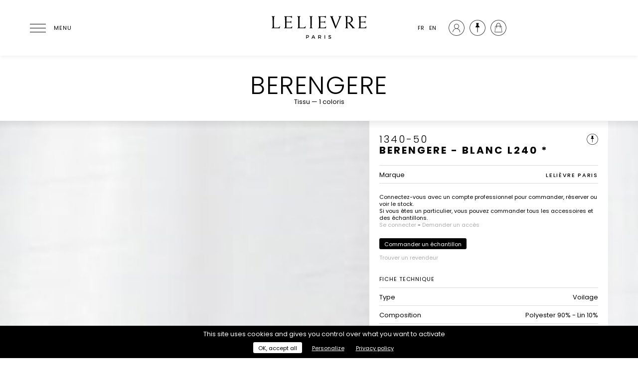

--- FILE ---
content_type: text/html; charset=UTF-8
request_url: https://lelievreparis.com/catalogue/1340
body_size: 9814
content:
<!doctype html>
<html lang="fr">

<head>
    <meta charset="UTF-8">
    <meta name="viewport" content="width=device-width, initial-scale=1.0, user-scalable=no">
    <meta name="csrf-token" content="UNpkAZTCOfO5Oxmf9gRWJ1lsC2bqLFJ4LBbrk9o7" />

    <meta name="description" content="Lelièvre Paris est un éditeur français de tissu d’ameublement, papier peint, revêtement mural, tapis et mobilier haut de gamme depuis 1914." />

    <meta property="og:title" content="Lelièvre | BERENGERE - 1340" />
    <meta property="og:type" content="website" />
    <meta property="og:url" content="https://lelievreparis.com/catalogue/1340" />
    <meta property="og:image" content="" />

    <meta name="twitter:card" content="summary_large_image">
    <meta name="twitter:title" content="Lelièvre | BERENGERE - 1340">
    <meta name="twitter:description" content="Lelièvre Paris est un éditeur français de tissu d’ameublement, papier peint, revêtement mural, tapis et mobilier haut de gamme depuis 1914.">
    <meta name="twitter:image" content="">

    <title>Lelièvre | BERENGERE - 1340</title>

    <link rel="canonical" href="https://lelievreparis.com/catalogue/1340">

    <link href="https://fonts.googleapis.com/css?family=Poppins:300,400,500,700" rel="stylesheet">
    <link rel="stylesheet" href="/css/front.css">
    <link rel="icon" href="https://lelievreparis.com/img/favicon.png" type="image/x-icon">

    
    
    <meta name="p:domain_verify" content="9933b76778f25a37353ff980d75d4f01" />

    
            <noscript>
            <img height="1" width="1"
                src="https://www.facebook.com/tr?id=839457883530221&ev=PageView&noscript=1" />
        </noscript>
    
    
        <script>
        var _paq = window._paq = window._paq || [];
        /* tracker methods like "setCustomDimension" should be called before "trackPageView" */
        _paq.push(['trackPageView']);
        _paq.push(['enableLinkTracking']);
        (function() {
            var u = "//matomo.lelievreparis.com/";
            _paq.push(['setTrackerUrl', u + 'matomo.php']);
            _paq.push(['setSiteId', '1']);
            var d = document,
                g = d.createElement('script'),
                s = d.getElementsByTagName('script')[0];
            g.async = true;
            g.src = u + 'matomo.js';
            s.parentNode.insertBefore(g, s);
        })();
    </script>
    </head>

<body class="">
    <header class="site-header">
    <div class="container row site-header-wrapper">
        <div class="site-header-item site-header-item-start">
            <button id="menu-icon" aria-label="Ouvrir le menu">
                <span></span>
                <span></span>
                <span></span>
                <span></span>
                <div class="menu-icon-label">Menu</div>
            </button>
        </div>

        <div class="site-header-item site-header-item-center">
            <a href="https://lelievreparis.com">
                <span class="sr-only">Lelièvre Paris</span>

                <svg class="site-header-logo" fill="#13100d" xmlns="http://www.w3.org/2000/svg" viewBox="0 0 400 120" aria-hidden="true" focusable="false">
    <path
        d="M159.7,96.2c0,3.2-2.1,5.1-5.7,5.1h-3.3v4.3h-2.4V91.3h5.7C157.6,91.3,159.7,93.1,159.7,96.2z M157.4,96.3c0-1.9-1.3-2.8-3.5-2.8h-3.2v5.7h3.2C156.1,99.2,157.4,98.2,157.4,96.3z" />
    <path
        d="M180.8,102.4h-7.3l-1.4,3.3h-2.5l6.4-14.4h2.5l6.3,14.4h-2.6L180.8,102.4z M179.9,100.3l-2.7-6.4l-2.7,6.4H179.9z" />
    <path
        d="M206.1,105.7l-2.6-4.4c-0.2,0-0.4,0-0.7,0h-3.4v4.3H197V91.3h5.8c3.7,0,5.8,1.8,5.8,4.9c0,2.3-1.1,3.9-3,4.7l3.2,4.8H206.1z M202.8,99.2c2.2,0,3.5-0.9,3.5-2.9c0-1.9-1.3-2.8-3.5-2.8h-3.4v5.7H202.8z" />
    <path d="M224.6,91.3v14.4h-2.4V91.3H224.6z" />
    <path
        d="M243.2,93.5c-1.4,0-2.3,0.5-2.3,1.5c0,3.1,7.8,1.5,7.8,6.6c0,2.6-2.3,4.2-5.4,4.2c-2.3,0-4.4-0.9-5.9-2.3l1-2.1c1.5,1.4,3.3,2.1,4.9,2.1c1.7,0,2.7-0.6,2.7-1.7c0-3.2-7.8-1.4-7.8-6.5c0-2.5,2.1-4,5.2-4c1.9,0,3.7,0.6,5,1.5l-1,2.1C245.9,93.9,244.3,93.5,243.2,93.5z" />
    <path
        d="M13.8,40.9c0-23.4-0.3-24-4-24.6v-1.3c2.5,0,4.6,0.3,6.7,0.3c2.4,0,4.5-0.3,6.2-0.3v1.3c-2.4,0-3.3,2-3.3,4.2c0,3.3-0.4,14-0.4,20.4c0,6.7,0.4,14.8,0.4,20.2h13.8c5.3,0,7.5-1.9,9.3-5.7l1.1,0.3l-1.7,8.4c-2.4-0.6-10.6-0.6-15.8-0.6c-5.2,0-10.4,0.3-15.6,0.3v-1.3c2.4,0,3.3-2,3.3-4.2V40.9z" />
    <path
        d="M91.3,22.7H90c-0.7-3.1-3.3-5-9.1-5H70c-0.4,3.1-0.6,8.7-0.6,12.8v7h12.2c3.9,0,5.2-0.9,6-3.6h1.3c-0.1,1.5-0.2,3.1-0.2,4.7c0,1.6,0.1,3.2,0.2,4.7h-1.3c-0.8-2.6-2.1-3.5-6-3.5H69.4v21.1h14.5c4.5,0,6.4-2,7.7-4.8l1.1,0.2l-1,7.6c-2.4-0.5-4.8-0.6-9.3-0.6H59.9v-1c2.9-0.1,3.9-1.1,3.9-4.2V38.9c0-21.6-0.3-22.2-3.9-22.3v-1.3h27.8c1.5,0,2-0.4,2.3-1.1h1.3V22.7z" />
    <path
        d="M116.7,40.9c0-23.4-0.3-24-4-24.6v-1.3c2.5,0,4.6,0.3,6.7,0.3c2.4,0,4.5-0.3,6.2-0.3v1.3c-2.4,0-3.3,2-3.3,4.2c0,3.3-0.4,14-0.4,20.4c0,6.7,0.4,14.8,0.4,20.2h13.8c5.3,0,7.5-1.9,9.3-5.7l1.1,0.3l-1.7,8.4c-2.4-0.6-10.6-0.6-15.8-0.6c-5.2,0-10.4,0.3-15.6,0.3v-1.3c2.4,0,3.3-2,3.3-4.2V40.9z" />
    <path
        d="M174.5,16.3c-2.7,0-3.5,2-3.5,4.2l-0.3,37.8c0,2.2,1.1,4.2,3.2,4.2v1.3c-1.5,0-3.6-0.3-5.9-0.3c-2.1,0-4.2,0.3-5.6,0.3v-1.3c2,0,3.1-2,3.1-4.2l-0.3-37.8c0-2.2-0.8-4.2-3.5-4.2v-1.3c2.2,0,4.3,0.3,6.4,0.3c2.4,0,4.5-0.3,6.6-0.3V16.3z" />
    <path
        d="M227.3,22.7h-1.3c-0.7-3.1-3.3-5-9.1-5H206c-0.4,3.1-0.6,8.7-0.6,12.8v7h12.2c3.9,0,5.2-0.9,6-3.6h1.3c-0.1,1.5-0.2,3.1-0.2,4.7c0,1.6,0.1,3.2,0.2,4.7h-1.3c-0.8-2.6-2.1-3.5-6-3.5h-12.2v21.1H220c4.5,0,6.4-2,7.7-4.8l1.1,0.2l-1,7.6c-2.4-0.5-4.8-0.6-9.3-0.6H196v-1c2.9-0.1,3.9-1.1,3.9-4.2V38.9c0-21.6-0.3-22.2-3.9-22.3v-1.3h27.8c1.5,0,2-0.4,2.3-1.1h1.3V22.7z" />
    <path
        d="M265.5,64.6l-18-45c-1.1-2.8-1.5-3-3.5-3.3v-1.3c2.2,0,4.3,0.3,6.5,0.3c2.2,0,4.3-0.3,6.5-0.3v1.3c-0.7,0.1-2.6,0.6-2.6,1.3c0,0.4,0.2,1.2,0.8,2.8l12.5,35.4L280.4,24c0.8-2,0.9-4.2,0.9-4.6c0-2.2-0.6-2.7-3-3.1l0-1.3c2,0,4,0.3,6.1,0.3c2,0,4-0.3,6.1-0.3v1.3c-2.4,0.3-3.2,1.3-4.3,3.9l-18.8,44.4H265.5z" />
    <path
        d="M308.3,39.4c0-6.3-0.3-12.6-0.3-17.7c0-3.6-0.8-5.4-3.8-5.4v-1.3c3.4,0,9.4-0.4,13.1-0.4c9.6,0,18.6,3.6,18.6,14.4c0,6.5-5.8,11.1-11.8,12.6l15.4,17.9c1.5,1.7,2.7,2.3,4.4,2.9v1.3c-1.8,0-3.6-0.3-5.4-0.3c-1.8,0-3.6,0.3-5.4,0.3v-1.3c0.2-0.1,0.6-0.3,0.6-0.5c0-0.2-0.3-0.8-0.6-1.1L321,46.4c-1.7-2-3.8-3.6-7.2-4v15.9c0,2.2,0.9,4.2,3.3,4.2v1.3c-1.7,0-3.8-0.3-6.2-0.3c-2.1,0-4.2,0.3-5.9,0.3v-1.3c2.4,0,3.3-2,3.3-4.2V39.4z M313.8,40.2c0.8,0.1,2,0.4,3.2,0.4c7.7,0,12.7-4.6,12.7-11.7c0-6.8-4.3-12.2-12.3-12.2c-2.8,0-3.4,0.1-3.4,2.4c0,3.2-0.3,7-0.3,10V40.2z" />
    <path
        d="M388.8,22.7h-1.3c-0.7-3.1-3.3-5-9.1-5h-10.9c-0.4,3.1-0.6,8.7-0.6,12.8v7h12.2c3.9,0,5.2-0.9,6-3.6h1.3c-0.1,1.5-0.2,3.1-0.2,4.7c0,1.6,0.1,3.2,0.2,4.7h-1.3c-0.8-2.6-2.1-3.5-6-3.5h-12.2v21.1h14.5c4.5,0,6.4-2,7.7-4.8l1.1,0.2l-1,7.6c-2.4-0.5-4.8-0.6-9.3-0.6h-22.5v-1c2.9-0.1,3.9-1.1,3.9-4.2V38.9c0-21.6-0.3-22.2-3.9-22.3v-1.3h27.8c1.5,0,2-0.4,2.3-1.1h1.3V22.7z" />
</svg>
            </a>
        </div>

        <div class="site-header-item site-header-item-end">
            <ul class="site-header-language-switcher">
            <li class="active">
            <a rel="alternate" hreflang="fr"
                href="https://lelievreparis.com/catalogue/1340">FR</a>
        </li>
            <li class="">
            <a rel="alternate" hreflang="en"
                href="https://lelievreparis.com/en/catalogue/1340">EN</a>
        </li>
    </ul>

<ul class="site-header-user-menu">
    <li class="site-header-user-menu-item ">
                                    <a href="https://lelievreparis.com/account">
                    <span class="icon icon-account"></span>
                    <span class="site-header-user-menu-item-label">Mon compte</span>
                </a>
                        </li>

    <li class="site-header-user-menu-item ">
        <a href="https://lelievreparis.com/selection">
            <span class="icon icon-selection"></span>
            <span class="site-header-user-menu-item-label">Sélection</span>
        </a>
    </li>

    <li class="site-header-user-menu-item ">
        <a href="https://lelievreparis.com/cart">
            <span class="icon icon-cart">
                <span id="cart-size"
                    class="notification hidden">0</span>
            </span>
            <span class="site-header-user-menu-item-label">Panier</span>
        </a>
    </li>
</ul>
        </div>
    </div>
</header>

    <nav id="main-menu" class="main-menu" role="navigation">
    <div class="main-menu-background"></div>

    <div class="main-menu-list main-menu-level-1" data-level="1">
        <button class="main-menu-close" aria-label="Fermer le menu">
            <span></span>
            <span></span>
        </button>

        <ul>
            <li class="main-menu-item has-children ">
                <button class="main-menu-item-element">Marques</button>

                <div class="main-menu-list main-menu-level-2" data-level="2">
                    <button class="main-menu-close-child" aria-label="Retour">
                        <span></span>
                        <span></span>
                    </button>

                    <ul>
                                                                                    <li class="main-menu-item ">
                                    <a class="main-menu-item-element" href="https://lelievreparis.com/marques/lelievre-paris">Lelièvre Paris</a>
                                </li>
                                                                                                                <li class="main-menu-item ">
                                    <a class="main-menu-item-element" href="https://lelievreparis.com/marques/quenin">Quenin</a>
                                </li>
                                                                                                                <li class="main-menu-item has-children ">
                                    <button class="main-menu-item-element">Tassinari & Chatel</button>

                                    <div class="main-menu-list main-menu-level-3" data-level="3">
                                        <button class="main-menu-close-child" aria-label="Retour">
                                            <span></span>
                                            <span></span>
                                        </button>

                                        <ul>
                                                                                            <li class="main-menu-item ">
                                                    <a class="main-menu-item-element" href="https://lelievreparis.com/marques/tassinari-et-chatel/collections">Collections</a>
                                                </li>
                                                                                            <li class="main-menu-item ">
                                                    <a class="main-menu-item-element" href="https://lelievreparis.com/marques/tassinari-et-chatel/histoire">Histoire</a>
                                                </li>
                                                                                    </ul>
                                    </div>
                                </li>
                                                                        </ul>
                </div>
            </li>

            <li
                class="main-menu-item has-children ">
                <button class="main-menu-item-element">Collections</button>

                <div class="main-menu-list main-menu-level-2" data-level="2">
                    <button class="main-menu-close-child" aria-label="Retour">
                        <span></span>
                        <span></span>
                    </button>

                    <ul>
                                                                                    <li class="main-menu-item">
                                    
                                    <a class="main-menu-item-element" href="https://lelievreparis.com/collections">Nouveautés</a>
                                </li>
                                                                                                                <li class="main-menu-item has-children ">
                                    <button class="main-menu-item-element">Tissus</button>

                                    <div class="main-menu-list main-menu-level-3" data-level="3">
                                        <button class="main-menu-close-child" aria-label="Retour">
                                            <span></span>
                                            <span></span>
                                        </button>

                                        <ul>
                                                                                            <li
                                                    class="main-menu-item ">
                                                    <a class="main-menu-item-element" href="https://lelievreparis.com/collections/tissus/lelievre-paris">
                                                        Lelièvre Paris
                                                    </a>
                                                </li>
                                                                                            <li
                                                    class="main-menu-item ">
                                                    <a class="main-menu-item-element" href="https://lelievreparis.com/collections/tissus/quenin">
                                                        Quenin
                                                    </a>
                                                </li>
                                                                                            <li
                                                    class="main-menu-item ">
                                                    <a class="main-menu-item-element" href="https://lelievreparis.com/collections/tissus/tassinari-et-chatel">
                                                        Tassinari &amp; Chatel
                                                    </a>
                                                </li>
                                                                                            <li
                                                    class="main-menu-item ">
                                                    <a class="main-menu-item-element" href="https://lelievreparis.com/collections/tissus/jean-paul-gaultier">
                                                        Jean Paul Gaultier
                                                    </a>
                                                </li>
                                                                                            <li
                                                    class="main-menu-item ">
                                                    <a class="main-menu-item-element" href="https://lelievreparis.com/collections/tissus/contract">
                                                        Contract
                                                    </a>
                                                </li>
                                                                                    </ul>
                                    </div>
                                </li>
                                                                                                                <li class="main-menu-item has-children ">
                                    <button class="main-menu-item-element">Papiers peints</button>

                                    <div class="main-menu-list main-menu-level-3" data-level="3">
                                        <button class="main-menu-close-child" aria-label="Retour">
                                            <span></span>
                                            <span></span>
                                        </button>

                                        <ul>
                                                                                            <li
                                                    class="main-menu-item ">
                                                    <a class="main-menu-item-element" href="https://lelievreparis.com/collections/papiers-peints/lelievre-paris">
                                                        Lelièvre Paris
                                                    </a>
                                                </li>
                                                                                            <li
                                                    class="main-menu-item ">
                                                    <a class="main-menu-item-element" href="https://lelievreparis.com/collections/papiers-peints/quenin">
                                                        Quenin
                                                    </a>
                                                </li>
                                                                                            <li
                                                    class="main-menu-item ">
                                                    <a class="main-menu-item-element" href="https://lelievreparis.com/collections/papiers-peints/jean-paul-gaultier">
                                                        Jean Paul Gaultier
                                                    </a>
                                                </li>
                                                                                    </ul>
                                    </div>
                                </li>
                                                                                                                <li class="main-menu-item has-children ">
                                    <button class="main-menu-item-element">Tapis</button>

                                    <div class="main-menu-list main-menu-level-3" data-level="3">
                                        <button class="main-menu-close-child" aria-label="Retour">
                                            <span></span>
                                            <span></span>
                                        </button>

                                        <ul>
                                                                                            <li
                                                    class="main-menu-item ">
                                                    <a class="main-menu-item-element" href="https://lelievreparis.com/collections/tapis/savoir-faire">
                                                        Savoir-faire
                                                    </a>
                                                </li>
                                                                                            <li
                                                    class="main-menu-item ">
                                                    <a class="main-menu-item-element" href="https://lelievreparis.com/collections/tapis/collections">
                                                        Designers &amp; Collaborations
                                                    </a>
                                                </li>
                                                                                    </ul>
                                    </div>
                                </li>
                                                                                                                <li class="main-menu-item">
                                    
                                    <a class="main-menu-item-element" href="https://lelievreparis.com/collection/mobilier">Mobilier</a>
                                </li>
                                                                                                                <li class="main-menu-item">
                                    
                                    <a class="main-menu-item-element" href="https://lelievreparis.com/collections/accessoires">Accessoires</a>
                                </li>
                                                                        </ul>
                </div>
            </li>

            <li class="main-menu-item ">
                <a class="main-menu-item-element" href="https://lelievreparis.com/catalogue">Outil de recherche</a>
            </li>

            <li class="main-menu-item ">
                <a class="main-menu-item-element" href="https://lelievreparis.com/contract">Contract</a>
            </li>

            <li class="main-menu-item has-children ">
                <button class="main-menu-item-element">Sur-mesure</button>

                <div class="main-menu-list main-menu-level-2" data-level="2">
                    <button class="main-menu-close-child" aria-label="Retour">
                        <span></span>
                        <span></span>
                    </button>

                    <ul>
                                                    <li class="main-menu-item ">
                                <a class="main-menu-item-element" href="https://lelievreparis.com/sur-mesure/fabrications-speciales">Fabrications spéciales</a>
                            </li>
                                                    <li class="main-menu-item ">
                                <a class="main-menu-item-element" href="https://lelievreparis.com/sur-mesure/traitements-spectifiques">Traitements spécifiques</a>
                            </li>
                                            </ul>
                </div>
            </li>

            <li class="main-menu-item has-children ">
                <button class="main-menu-item-element">La Maison</button>

                <div class="main-menu-list main-menu-level-2" data-level="2">
                    <button class="main-menu-close-child" aria-label="Retour">
                        <span></span>
                        <span></span>
                    </button>

                    <ul>
                                                    <li class="main-menu-item ">
                                <a class="main-menu-item-element" href="https://lelievreparis.com/la-maison/histoire">Histoire</a>
                            </li>
                                                    <li class="main-menu-item ">
                                <a class="main-menu-item-element" href="https://lelievreparis.com/la-maison/savoir-faire">Savoir-faire</a>
                            </li>
                                                    <li class="main-menu-item ">
                                <a class="main-menu-item-element" href="https://lelievreparis.com/la-maison/nos-engagements">Nos engagements</a>
                            </li>
                                            </ul>
                </div>
            </li>

            <li class="line"> </li>

            <li class="sub main-menu-item ">
                <a class="main-menu-item-element main-menu-item-element-little" href="https://lelievreparis.com/la-maison/realisations">Réalisations</a>
            </li>

                <li class="sub main-menu-item ">
                    <a class="main-menu-item-element main-menu-item-element-little" href="https://lelievreparis.com/actualites">Actualités</a>
                </li>

                <li class="main-menu-item ">
                    <a class="main-menu-item-element main-menu-item-element-little" href="https://lelievreparis.com/presse">Presse</a>
                </li>

                <li class="main-menu-item ">
                    <a class="main-menu-item-element main-menu-item-element-little" href="https://lelievreparis.com/catalogues">Catalogues</a>
                </li>

                <li class="main-menu-item ">
                 <a class="main-menu-item-element main-menu-item-element-little" href="https://lelievreparis.com/points-de-vente">Où nous trouver</a>
                </li>
            </ul>


        <div class="main-menu-end">
            <ul class="main-menu-language-switcher">
            <li class="active">
            <a rel="alternate" hreflang="fr"
                href="https://lelievreparis.com/catalogue/1340">FR</a>
        </li>
            <li class="">
            <a rel="alternate" hreflang="en"
                href="https://lelievreparis.com/en/catalogue/1340">EN</a>
        </li>
    </ul>

<ul class="main-menu-user-menu">
    <li class="main-menu-user-menu-item ">
                                    <a href="https://lelievreparis.com/account">
                    <span class="icon icon-account"></span>
                    <span class="main-menu-user-menu-item-label">Mon compte</span>
                </a>
                        </li>

    <li class="main-menu-user-menu-item ">
        <a href="https://lelievreparis.com/selection">
            <span class="icon icon-selection"></span>
            <span class="main-menu-user-menu-item-label">Sélection</span>
        </a>
    </li>

    <li class="main-menu-user-menu-item ">
        <a href="https://lelievreparis.com/cart">
            <span class="icon icon-cart">
                <span id="cart-size"
                    class="notification hidden">0</span>
            </span>
            <span class="main-menu-user-menu-item-label">Panier</span>
        </a>
    </li>
</ul>
        </div>
    </div>
</nav>

    <div id="main">
            <div id="product-single">
        
        <div id="product-title" class="title-header">
            <div class="row container">
                <div class="col-12 align-center">
                    <div class="wrapper row vertical-align-bottom">
                        <div class="side align-left float-left">
                                                    </div>

                        <div class="middle float-left">
                            
                            <h1>
                                                                BERENGERE
                            </h1>

                            <p class="product-info">
                                Tissu —
                                1 coloris
                            </p>
                        </div>
                    </div>
                </div>
            </div>
        </div>

        
                    <section id="product-info">
            <div class="cover-image" style="background-image: url(https://lelievreparis.com/uploads/references/1340_50_z.jpg);"></div>
    
    <div class="row container">
        <div class="col-5 lg-12 panel">
            <p class="color-ref">1340-50</p>
            <h2>BERENGERE - BLANC      L240 *</h2>

            
            <div id="add-to-selection"
                class=""
                data-product="1340" data-color="50">
                <span class="icon-selection"></span>

                            </div>

            <div class="selection-feedback" id="selection-added-feedback">
                <span class="icon-check"></span>
                <p>Ce produit a bien été ajouté à votre sélection.</p>
            </div>

            <div class="selection-feedback" id="selection-deleted-feedback">
                <span class="icon-check"></span>
                <p>Ce produit a été supprimé de votre sélection.</p>
            </div>

            
            <table class="product-brand">
                
                                    <tr>
                        <th>Marque</th>
                        <td>Lelièvre Paris </td>
                    </tr>
                            </table>

                                                <div class="alert">
                        <p>Connectez-vous avec un compte professionnel pour commander, réserver ou voir le stock.<br />Si vous êtes un particulier, vous pouvez commander tous les accessoires et des échantillons.</p>

                                                    <p>
                                <a href="https://lelievreparis.com/login">Se connecter</a> - <a
                                    href="https://lelievreparis.com/register">Demander un accès</a>
                            </p>
                                            </div>
                
                
                                    <div id="add-sample-to-cart" class="button" data-product="1340"
                        data-color="50">Commander un échantillon</div>

                                    
                <div id="find-reseller">
                    <a class="small"
                        href="https://lelievreparis.com/points-de-vente">Trouver un revendeur</a>
                </div>
            
            <h3>Fiche technique</h3>
            <table>
                                    <tr>
                        <th>Type</th>
                        <td>Voilage</td>
                    </tr>
                
                    
                                    <tr>
                        <th>Composition</th>
                        <td>Polyester  90% - Lin  10%</td>
                    </tr>
                
                                    <tr>
                        <th>Largeur</th>
                        <td>240 cm</td>
                    </tr>
                
                <tr>
                    <th>Coupe au raccord</th>
                                            <td>Non</td>
                                    </tr>

                
                
                                    <tr>
                        <th>Raccord sauté</th>
                        <td>Non</td>
                    </tr>
                
                <tr>
                    <th>Entretien</th>
        
        <td class="icons-maintenance">
                            <div class="icons-maintenance-item">
                    <img src="https://lelievreparis.com/img/icons/washing_30.svg" width="32" height="32"
                        title="Lavage à 30°" aria-describedby="tooltip-washing_30" />

                                            <p id="tooltip-washing_30" class="tooltip" role="tooltip">
                            Lavage à 30°
                        </p>
                                    </div>
                            <div class="icons-maintenance-item">
                    <img src="https://lelievreparis.com/img/icons/chlore_interdit.svg" width="32" height="32"
                        title="Chlorage interdit" aria-describedby="tooltip-chlore_interdit" />

                                            <p id="tooltip-chlore_interdit" class="tooltip" role="tooltip">
                            Chlorage interdit
                        </p>
                                    </div>
                            <div class="icons-maintenance-item">
                    <img src="https://lelievreparis.com/img/icons/iron_fer1.svg" width="32" height="32"
                        title="Repassage à température faible (110°C) (éviter tout ajout d&#039;eau)" aria-describedby="tooltip-iron_fer1" />

                                            <p id="tooltip-iron_fer1" class="tooltip" role="tooltip">
                            Repassage à température faible (110°C) (éviter tout ajout d&#039;eau)
                        </p>
                                    </div>
                    </td>
    </tr>
                <tr>
        <th>Utilisations</th>
        <td class="icons-maintenance">
                            <div class="icons-maintenance-item">
                    <img src="https://lelievreparis.com/img/icons/usage_curtains.svg" width="32" height="32"
                        title="Rideaux" aria-describedby="tooltip-curtains" />

                                            <p id="tooltip-curtains" class="tooltip" role="tooltip">
                            Rideaux
                        </p>
                                    </div>
                    </td>
    </tr>

                
                                    <tr>
                        <th>Poids ML</th>
                        <td>180 g</td>
                    </tr>
                
                
                <tr>
                    <td class="align-left">
                        <a href="https://lelievreparis.com/catalogue/1340/50/download"
                            class="button" download="Lelièvre Paris_1340-50.pdf">
                            Télécharger la fiche produit                        </a>
                    </td>
                                    </tr>
            </table>

            
                            <div class="will-be-removed">
                    <strong>* Disponible jusqu'à épuisement du stock</strong>
                </div>
            
            
            <br>
            <div class="alert">
                <p> Veuillez noter que les couleurs affichées numériquement peuvent différer légèrement du produit réel. Par conséquent, nous vous recommandons de demander des échantillons avant de commander. </p>
            </div>
        </div>
    </div>
</section>
        
        
        <section id="product-colors" class="container">
            <div class="row">
                <div class="col-12">
                    <h2>Le coloris</h2>
                </div>
            </div>

            <div class="row">
                                    <div
                        class="color color-zoom col-2 s-4 xs-2  m-3">
                        <div class="color-item" role="button" data-libpc="BERENGERE - BLANC      L240"
                            data-ref="1340-50" data-src="uploads/references/1340_50_z.jpg"
                            data-url=https://lelievreparis.com/catalogue/1340/50>
                            <div class="color-image" style="background-image: url(https://lelievreparis.com/uploads/references/1340_50_z.jpg)">
                                <i class="icon-search color-zoom-icon"></i>
                            </div>
                            <div class="color-ref">1340-50</div>
                            <div class="color-name">BERENGERE - BLANC      L240 *</div>
                        </div>
                    </div>
                            </div>

                    </section>

        
                    
            <section id="showcases" class="container">
                <div class="row">
                    <div class="col-12">
                        <h2>Univers de la collection</h2>
                    </div>

                                            <div class="col-6 s-12 m-8">
                            <p class="product-description">Voilage classique agrémenté d&#039;un fil de lin flammé en polyester et lin lavable. Existe en 6 largeurs différentes pour éviter les coutures et les pertes. Les rayures doupion vont de lisière à lisière.</p>
                        </div>
                                    </div>

                <div class="slider row">
                    
                    
                                                                                                    <div class="showcase showcase-zoom col-4">
                                <div class="showcase-item" role="button"
                                     data-index="0"
                                     data-carousel-items='[{"type":"image","src":"uploads\/showcases\/20170629141009-134001.JPG","caption":null}]'>
                                    <img class="showcase-image" src="https://lelievreparis.com/uploads/showcases/20170629141009-134001.JPG" alt="">
                                    <i class="icon-search showcase-zoom-icon"></i>
                                    <div class="s-12 m-8">
                                        <p class="caption"></p>
                                    </div>
                                </div>
                            </div>
                                            

                </div>
            </section>
        
        
        
        
                            <section id="product-colors" class="product-colors container">
                <div class="row">
                    <div class="col-12">
                        <h2>Vous pourriez aussi aimer</h2>
                    </div>
                </div>
            <div class="row">
                                                        <div
                        class="color color-zoom col-2 s-5 xs-2  m-3">
                        <div class="color-item" role="button" data-libpc="ZENITH - ECRU"
                             data-ref="5065-01" data-src="uploads/references/5065_01_n.jpg,uploads/references/5065_01.jpg"
                             data-url=https://lelievreparis.com/catalogue/5065/01>
                            <div class="color-image" style="background-image: url(https://lelievreparis.com/uploads/references/5065_01.jpg)">
                                <i class="icon-search color-zoom-icon"></i>
                            </div>
                            <div class="color-ref">5065-01</div>
                            <div class="color-name">ZENITH - ECRU</div>
                        </div>
                    </div>
                                                        <div
                        class="color color-zoom col-2 s-5 xs-2  m-3">
                        <div class="color-item" role="button" data-libpc="ZENITH - BEIGE"
                             data-ref="5065-02" data-src="uploads/references/5065_02_n.jpg,uploads/references/5065_02.jpg"
                             data-url=https://lelievreparis.com/catalogue/5065/02>
                            <div class="color-image" style="background-image: url(https://lelievreparis.com/uploads/references/5065_02.jpg)">
                                <i class="icon-search color-zoom-icon"></i>
                            </div>
                            <div class="color-ref">5065-02</div>
                            <div class="color-name">ZENITH - BEIGE</div>
                        </div>
                    </div>
                                                        <div
                        class="color color-zoom col-2 s-5 xs-2  m-3">
                        <div class="color-item" role="button" data-libpc="SOLSTICE - BLANC"
                             data-ref="5069-01" data-src="uploads/references/5069_01_z.jpg,uploads/references/5069_01.jpg"
                             data-url=https://lelievreparis.com/catalogue/5069/01>
                            <div class="color-image" style="background-image: url(https://lelievreparis.com/uploads/references/5069_01_z.jpg)">
                                <i class="icon-search color-zoom-icon"></i>
                            </div>
                            <div class="color-ref">5069-01</div>
                            <div class="color-name">SOLSTICE - BLANC</div>
                        </div>
                    </div>
                                                        <div
                        class="color color-zoom col-2 s-5 xs-2  m-3">
                        <div class="color-item" role="button" data-libpc="SOLSTICE - NATUREL"
                             data-ref="5069-02" data-src="uploads/references/5069_02_z.jpg,uploads/references/5069_02.jpg"
                             data-url=https://lelievreparis.com/catalogue/5069/02>
                            <div class="color-image" style="background-image: url(https://lelievreparis.com/uploads/references/5069_02_z.jpg)">
                                <i class="icon-search color-zoom-icon"></i>
                            </div>
                            <div class="color-ref">5069-02</div>
                            <div class="color-name">SOLSTICE - NATUREL</div>
                        </div>
                    </div>
                                                        <div
                        class="color color-zoom col-2 s-5 xs-2  m-3">
                        <div class="color-item" role="button" data-libpc="MADRAGUE - FICELLE"
                             data-ref="0584-01" data-src="uploads/references/0584_01_n.jpg,uploads/references/0584_01_z.jpg,uploads/references/0584_01.jpg"
                             data-url=https://lelievreparis.com/catalogue/584/01>
                            <div class="color-image" style="background-image: url(https://lelievreparis.com/uploads/references/0584_01_z_thumb.jpg)">
                                <i class="icon-search color-zoom-icon"></i>
                            </div>
                            <div class="color-ref">0584-01</div>
                            <div class="color-name">MADRAGUE - FICELLE</div>
                        </div>
                    </div>
                                                        <div
                        class="color color-zoom col-2 s-5 xs-2  m-3">
                        <div class="color-item" role="button" data-libpc="EOLE - BLANC"
                             data-ref="1304-01" data-src="uploads/references/1304_01_n.jpg,uploads/references/1304_01_z.jpg,uploads/references/1304_01.jpg"
                             data-url=https://lelievreparis.com/catalogue/1304/01>
                            <div class="color-image" style="background-image: url(https://lelievreparis.com/uploads/references/1304_01_z_thumb.jpg)">
                                <i class="icon-search color-zoom-icon"></i>
                            </div>
                            <div class="color-ref">1304-01</div>
                            <div class="color-name">EOLE - BLANC</div>
                        </div>
                    </div>
                                                        <div
                        class="color color-zoom col-2 s-5 xs-2  m-3">
                        <div class="color-item" role="button" data-libpc="EOLE - ECRU"
                             data-ref="1304-02" data-src="uploads/references/1304_02_n.jpg,uploads/references/1304_02_z.jpg,uploads/references/1304_02.jpg"
                             data-url=https://lelievreparis.com/catalogue/1304/02>
                            <div class="color-image" style="background-image: url(https://lelievreparis.com/uploads/references/1304_02_z_thumb.jpg)">
                                <i class="icon-search color-zoom-icon"></i>
                            </div>
                            <div class="color-ref">1304-02</div>
                            <div class="color-name">EOLE - ECRU</div>
                        </div>
                    </div>
                                                        <div
                        class="color color-zoom col-2 s-5 xs-2  m-3">
                        <div class="color-item" role="button" data-libpc="JUSTINE MOUSS.LIN - BLANC"
                             data-ref="1310-50" data-src="uploads/references/1310_50_z.jpg,uploads/references/1310_50.jpg"
                             data-url=https://lelievreparis.com/catalogue/1310/50>
                            <div class="color-image" style="background-image: url(https://lelievreparis.com/uploads/references/1310_50_z.jpg)">
                                <i class="icon-search color-zoom-icon"></i>
                            </div>
                            <div class="color-ref">1310-50</div>
                            <div class="color-name">JUSTINE MOUSS.LIN - BLANC</div>
                        </div>
                    </div>
                                                        <div
                        class="color color-zoom col-2 s-5 xs-2  m-3">
                        <div class="color-item" role="button" data-libpc="JUSTINE MOUSS.LIN-CHAMPAGNE"
                             data-ref="1310-54" data-src="uploads/references/1310_54_z.jpg,uploads/references/1310_54.jpg"
                             data-url=https://lelievreparis.com/catalogue/1310/54>
                            <div class="color-image" style="background-image: url(https://lelievreparis.com/uploads/references/1310_54_z.jpg)">
                                <i class="icon-search color-zoom-icon"></i>
                            </div>
                            <div class="color-ref">1310-54</div>
                            <div class="color-name">JUSTINE MOUSS.LIN-CHAMPAGNE</div>
                        </div>
                    </div>
                                                        <div
                        class="color color-zoom col-2 s-5 xs-2  m-3">
                        <div class="color-item" role="button" data-libpc="PLEIN JOUR - BLANC     L300"
                             data-ref="1324-50" data-src="uploads/references/1324_50_z.jpg,uploads/references/1324_50.jpg"
                             data-url=https://lelievreparis.com/catalogue/1324/50>
                            <div class="color-image" style="background-image: url(https://lelievreparis.com/uploads/references/1324_50_z.jpg)">
                                <i class="icon-search color-zoom-icon"></i>
                            </div>
                            <div class="color-ref">1324-50</div>
                            <div class="color-name">PLEIN JOUR - BLANC     L300</div>
                        </div>
                    </div>
                                                        <div
                        class="color color-zoom col-2 s-5 xs-2  m-3">
                        <div class="color-item" role="button" data-libpc="PLEIN JOUR - CREME     L300"
                             data-ref="1324-55" data-src="uploads/references/1324_55_z.jpg,uploads/references/1324_55.jpg"
                             data-url=https://lelievreparis.com/catalogue/1324/55>
                            <div class="color-image" style="background-image: url(https://lelievreparis.com/uploads/references/1324_55_z.jpg)">
                                <i class="icon-search color-zoom-icon"></i>
                            </div>
                            <div class="color-ref">1324-55</div>
                            <div class="color-name">PLEIN JOUR - CREME     L300</div>
                        </div>
                    </div>
                                                        <div
                        class="color color-zoom col-2 s-5 xs-2  m-3">
                        <div class="color-item" role="button" data-libpc="PLEIN JOUR - BLANC     L360"
                             data-ref="1325-50" data-src="uploads/references/1325_50_z.jpg"
                             data-url=https://lelievreparis.com/catalogue/1325/50>
                            <div class="color-image" style="background-image: url(https://lelievreparis.com/uploads/references/1325_50_z.jpg)">
                                <i class="icon-search color-zoom-icon"></i>
                            </div>
                            <div class="color-ref">1325-50</div>
                            <div class="color-name">PLEIN JOUR - BLANC     L360</div>
                        </div>
                    </div>
                            </div>
            </section>
        

                                                
            
                        </div>

        </div>

                            <div id="order-sample-popup" class="popup-container">
    <div class="popup large">
        <h2>Échantillons</h2>

        <div class="close-popup">Fermer</div>

        <div class="product row">
            <div class="color-image" style="background-image: url(https://lelievreparis.com/uploads/references/1340_50_z.jpg)"></div>
            <div class="product-info">
                <div class="product-type">Tissu</div>
                <div class="color-ref">1340-50</div>
                <div class="color-name">BERENGERE - BLANC      L240</div>
            </div>
        </div>

        <form method="post" class="cart-form ">
            <input type="hidden" name="product_nopat" value="1340" />

                            <table class="quantities">
                                            <tr>
                            <td><label for="item[tirelle][quantity]">Tirelle</label></td>
                            <td class="align-right">
                                <button type="button" class="quantity-button">-</button>
                                <input id="item[tirelle][quantity]" class="quantity-input" type="number"
                                    name="item[tirelle][quantity]" min="0" step="1"
                                    value="" placeholder="0" />
                                <input type="hidden" name="item[tirelle][color_id]"
                                    value="1767" />
                                <button type="button" class="quantity-button">+</button>
                            </td>
                            <td width="50" class="align-right">unités</td>
                        </tr>
                                    </table>
            
            
            <input type="submit" class="add-to-cart disabled" value="Ajouter au panier" />

            <div class="bottom-links row">
                <div class="float-left">
                    <a href="https://lelievreparis.com/conditions-generales-de-vente">Voir les conditions générales</a>
                </div>
                <div class="float-right">
                    <a class="close-popup">Continuer la visite</a>
                </div>
            </div>
        </form>
    </div>
</div>
                            <div id="product-color-gallery-popup" class="popup-container">
            <a class="close-popup" role="button" aria-label="Fermer">
                <i class="icon icon-cross"></i>
            </a>

            <div class="popup-content">
                <div class="product-color-gallery-header"></div>
                <div class="product-color-gallery-carousel"></div>
                <div class="product-color-gallery-footer">
                    <a href="" class="button">Voir la fiche détaillée</a>
                </div>
            </div>
        </div>
    
    <footer class="footer">
    <div class="logo align-center">
        <img src="https://lelievreparis.com/img/logo_lelievre.svg" width="210" height="63" />
    </div>

    <div class="social align-center">
        <div class="row">
            <div class="col-6 s-12">
                <p>Découvrez l’univers Lelièvre Paris sur les réseaux sociaux</p>
                <ul>
                    <li>
                        <a href="https://www.instagram.com/lelievreparis/" target="_blank">
                            <div class="sr-only">Instagram</div>
                            <span class="icon-instagram"></span>
                        </a>
                    </li>
                    <li>
                        <a href="https://www.facebook.com/lelievreparis/" target="_blank">
                            <div class="sr-only">Facebook</div>
                            <span class="icon-facebook"></span>
                        </a>
                    </li>
                    <li>
                        <a href="https://fr.pinterest.com/lelievreparis" target="_blank">
                            <div class="sr-only">Pinterest</div>
                            <span class="icon-pinterest"></span>
                        </a>
                    </li>
                    <li>
                        <a href="https://www.youtube.com/channel/UCUXsJ3NpcqMESTJGPZTd-uA" target="_blank">
                            <div class="sr-only">YouTube</div>
                            <span class="icon-youtube"></span>
                        </a>
                    </li>
                    <li>
                        <a href="https://www.linkedin.com/company/lelievre" target="_blank">
                            <div class="sr-only">LinkedIn</div>
                            <span class="icon-linkedin"></span>
                        </a>
                    </li>
                </ul>
            </div>

            <div class="col-6 s-12">
                <form action="https://lelievreparis.com/newsletter" class="ajax-form newsletter-form"
                    data-recaptcha-id="newsletter_footer_captcha" data-recaptcha-action="newsletter" method="post">
                    <input type="hidden" name="_token" value="UNpkAZTCOfO5Oxmf9gRWJ1lsC2bqLFJ4LBbrk9o7" autocomplete="off">
                    <div id="newsletter_footer_captcha" class="" style=""></div>


                    <div class="form-group">
                        <label for="footer-newsletter-email">
                            Abonnez-vous pour suivre toute l’actualité de Lelièvre Paris                        </label>

                        <div class="group-input">
                            <input id="footer-newsletter-email" type="email" name="email" required>

                            <button class="button">
                                S'inscrire                            </button>
                        </div>
                    </div>

                    <div style="position: absolute; left: -5000px;" aria-hidden="true">
                        <input type="text" name="url" tabindex="-1" value="">
                    </div>
                </form>
            </div>
        </div>
    </div>

    <div class="links container row">
        <div class="col-3 lg-4 m-6 xs-4 epv-colbert">
            <div class="epv-colbert-logos">
                <img src="https://lelievreparis.com/img/logo_comitecolbert.png" width="120" alt="Comité Colbert" />
                <img src="https://lelievreparis.com/img/logo_epv.svg" width="120" alt="EPV" />
            </div>

            <p>Depuis 1914, quatre générations de Lelièvre se sont succédées transmettant ainsi leur passion des étoffes rares. La Maison Lelièvre est fidèle au style français et ses collections de tissus, papiers peints, tapis sur-mesure et mobilier font partie intégrante de l’univers de la haute décoration.</p>
        </div>

        <div class="col-3 lg-4 m-6 xs-4">
            <h4>Contact</h4>
            <p>
                Pour des informations commerciales et générales&nbsp;:<br />
                <a href="mailto:contact@lelievreparis.com">contact@lelievreparis.com</a>
            </p>
            <p>
                Pour vos recherches produits&nbsp;:<br />
                <a href="mailto:showroom@lelievreparis.com">showroom@lelievreparis.com</a>
            </p>

            <h4>Presse</h4>
            <p>
                Marie de Cheffontaines<br />
                <a href="mailto:mdecheffontaines@lelievreparis.com">mdecheffontaines@lelievreparis.com</a>
            </p>
        </div>

        <div class="col-3 lg-4 m-6 xs-4">
            <h4>Showroom et siège social</h4>
            <p>13, rue du Mail<br />75002 Paris</p>
            <p>
                Tél. : +33(0)1 43 16 88 00            </p>
            <p><a href="https://lelievreparis.com/points-de-vente#showroom-siege">Voir les horaires</a></p>

            <h4>Showrooms dans le monde</h4>
            <ul>
                <li>Lelièvre UK</li>
                <li>Lelièvre Middle East LLC</li>
                <li>Lelièvre Deutschland</li>
                <li>Lelièvre Italia</li>
            </ul>
            <p><a href="https://lelievreparis.com/points-de-vente">Voir tous les showrooms et points de vente</a></p>
        </div>

        <div class="col-3 lg-4 m-6 xs-4">
            <p>
                <a href="https://lelievreparis.com/la-maison/nos-engagements">Nos engagements</a><br />
                <a href="https://lelievreparis.com/mentions-legales">Mentions légales</a><br />
                <a href="https://lelievreparis.com/conditions-generales-de-vente">Conditions générales de vente</a><br />
                <a href="https://lelievreparis.com/politique-de-confidentialite">Politique de confidentialité</a><br />
                <a href="https://lelievreparis.com/credits">Crédits</a><br />
                <a href="https://lelievreparis.com/newsletter">Newsletter</a>
            </p>

            <h4>Partenaires</h4>
            <p><a href="https://lelievreparis.com/partenaires">Voir tous les partenaires</a></p>
        </div>
    </div>
</footer>

    
    <div class="back-to-top">
        <span class="icon-arrow-up"></span>
    </div>

    

    <script src="https://js.stripe.com/v3/"></script>
    <script src="https://lelievreparis.com/js/vendor/tarteaucitron/tarteaucitron.js"></script>

    <script src="/js/manifest.js"></script>
    <script src="/js/vendor.js"></script>
    <script src="/js/common-front.js"></script>

        <script type="text/javascript" src="https://lelievreparis.com/js/product.js"></script>
    <script type="text/javascript" src="https://lelievreparis.com/js/selection.js"></script>

    <script type="text/javascript">
        if (typeof tarteaucitron !== 'undefined') {
            tarteaucitron.init({
                'privacyUrl': '/politique-de-confidentialite',
                'hashtag': '#tarteaucitron',
                'cookieName': 'tarteaucitron',
                'orientation': 'bottom',
                'groupServices': false,
                'showAlertSmall': false,
                'cookieslist': true,
                'closePopup': false,
                'showIcon': false,
                // 'iconSrc': ',
                // 'iconPosition': 'BottomRight',
                'adblocker': false,
                'DenyAllCta': false,
                'AcceptAllCta': true,
                'highPrivacy': true,
                'handleBrowserDNTRequest': false,
                'removeCredit': true,
                'moreInfoLink': true,
                'useExternalCss': true,
                'useExternalJs': false,
                // 'cookieDomain': '.lelievreparis.com',
                'readmoreLink': '/politique-de-confidentialite#cookies',
                'mandatory': true,
            });

            (tarteaucitron.job = tarteaucitron.job || []).push('vimeo');

                            tarteaucitron.user.matomoId = 1;
                tarteaucitron.user.matomoHost = '//matomo.lelievreparis.com/';
                (tarteaucitron.job = tarteaucitron.job || []).push('matomo');
            
                            tarteaucitron.user.facebookpixelId = '839457883530221';
                tarteaucitron.user.facebookpixelMore = function() {
                    /* add here your optionnal facebook pixel function */
                };
                (tarteaucitron.job = tarteaucitron.job || []).push('facebookpixel');
                    }
    </script>

    
            <div id="login-popup" class="popup-container">
    <div class="popup">
        <h2><strong>Connexion</strong></h2>

        <div class="close-popup">Fermer</div>

        <form role="form" method="POST" action="https://lelievreparis.com/login">
            <input type="hidden" name="_token" value="UNpkAZTCOfO5Oxmf9gRWJ1lsC2bqLFJ4LBbrk9o7" autocomplete="off">

            <input id="redirect-after-login" type="hidden" name="redirect_to" value="https://lelievreparis.com/catalogue/1340" />

            
            <div class="form-group">
                <label for="popup-field-login">Identifiant ou adresse email</label>
                <input type="text" id="popup-field-login" name="login" autocomplete="username" />
            </div>

            <div class="form-group">
                <label for="popup-field-password">Mot de passe</label>
                <input type="password" id="popup-field-password" name="password" autocomplete="current-password" />
            </div>

            <button type="submit" class="button">Valider</button>

            <p class="forgot-password">
                <a href="https://lelievreparis.com/forgot-password">Mot de passe oublié ?</a>
            </p>
        </form>

        <p class="create-account">
            Vous n’avez pas encore de compte ? <a href="https://lelievreparis.com/register">Créer un compte</a>
        </p>
    </div>
</div>
    
    
    <script >
                                            var clientnewsletter_footer_captcha;
                         
        function onloadCallback() {
                                                            if (document.getElementById('newsletter_footer_captcha')) {
                            clientnewsletter_footer_captcha = grecaptcha.render('newsletter_footer_captcha', {
                            'sitekey': '6LfsMUAqAAAAAHng_LfO5_f8QFRrOS4vkr1tbJRx',
                                                        'size': 'invisible',
                            'hl': 'fr'
                        });
                        grecaptcha.ready(function () {
                            grecaptcha.execute(clientnewsletter_footer_captcha, {
                                action: 'newsletter'
                            });
                        });
                    }
                                }
    </script>
    <script id='gReCaptchaScript'
            src="https://www.google.com/recaptcha/api.js?render=6LfsMUAqAAAAAHng_LfO5_f8QFRrOS4vkr1tbJRx&hl=fr&onload=onloadCallback"
            defer
            async ></script>

<script >
    function refreshReCaptchaV3(fieldId,action){
        return new Promise(function (resolve, reject) {
            grecaptcha.ready(function () {
                grecaptcha.execute(window['client'+fieldId], {
                    action: action
                }).then(resolve);
            });
        });
    }

    function getReCaptchaV3Response(fieldId){
        return grecaptcha.getResponse(window['client'+fieldId])
    }
</script>


</body>

</html>


--- FILE ---
content_type: text/html; charset=utf-8
request_url: https://www.google.com/recaptcha/api2/anchor?ar=1&k=6LfsMUAqAAAAAHng_LfO5_f8QFRrOS4vkr1tbJRx&co=aHR0cHM6Ly9sZWxpZXZyZXBhcmlzLmNvbTo0NDM.&hl=fr&v=PoyoqOPhxBO7pBk68S4YbpHZ&size=invisible&anchor-ms=20000&execute-ms=30000&cb=7olveam2183w
body_size: 49064
content:
<!DOCTYPE HTML><html dir="ltr" lang="fr"><head><meta http-equiv="Content-Type" content="text/html; charset=UTF-8">
<meta http-equiv="X-UA-Compatible" content="IE=edge">
<title>reCAPTCHA</title>
<style type="text/css">
/* cyrillic-ext */
@font-face {
  font-family: 'Roboto';
  font-style: normal;
  font-weight: 400;
  font-stretch: 100%;
  src: url(//fonts.gstatic.com/s/roboto/v48/KFO7CnqEu92Fr1ME7kSn66aGLdTylUAMa3GUBHMdazTgWw.woff2) format('woff2');
  unicode-range: U+0460-052F, U+1C80-1C8A, U+20B4, U+2DE0-2DFF, U+A640-A69F, U+FE2E-FE2F;
}
/* cyrillic */
@font-face {
  font-family: 'Roboto';
  font-style: normal;
  font-weight: 400;
  font-stretch: 100%;
  src: url(//fonts.gstatic.com/s/roboto/v48/KFO7CnqEu92Fr1ME7kSn66aGLdTylUAMa3iUBHMdazTgWw.woff2) format('woff2');
  unicode-range: U+0301, U+0400-045F, U+0490-0491, U+04B0-04B1, U+2116;
}
/* greek-ext */
@font-face {
  font-family: 'Roboto';
  font-style: normal;
  font-weight: 400;
  font-stretch: 100%;
  src: url(//fonts.gstatic.com/s/roboto/v48/KFO7CnqEu92Fr1ME7kSn66aGLdTylUAMa3CUBHMdazTgWw.woff2) format('woff2');
  unicode-range: U+1F00-1FFF;
}
/* greek */
@font-face {
  font-family: 'Roboto';
  font-style: normal;
  font-weight: 400;
  font-stretch: 100%;
  src: url(//fonts.gstatic.com/s/roboto/v48/KFO7CnqEu92Fr1ME7kSn66aGLdTylUAMa3-UBHMdazTgWw.woff2) format('woff2');
  unicode-range: U+0370-0377, U+037A-037F, U+0384-038A, U+038C, U+038E-03A1, U+03A3-03FF;
}
/* math */
@font-face {
  font-family: 'Roboto';
  font-style: normal;
  font-weight: 400;
  font-stretch: 100%;
  src: url(//fonts.gstatic.com/s/roboto/v48/KFO7CnqEu92Fr1ME7kSn66aGLdTylUAMawCUBHMdazTgWw.woff2) format('woff2');
  unicode-range: U+0302-0303, U+0305, U+0307-0308, U+0310, U+0312, U+0315, U+031A, U+0326-0327, U+032C, U+032F-0330, U+0332-0333, U+0338, U+033A, U+0346, U+034D, U+0391-03A1, U+03A3-03A9, U+03B1-03C9, U+03D1, U+03D5-03D6, U+03F0-03F1, U+03F4-03F5, U+2016-2017, U+2034-2038, U+203C, U+2040, U+2043, U+2047, U+2050, U+2057, U+205F, U+2070-2071, U+2074-208E, U+2090-209C, U+20D0-20DC, U+20E1, U+20E5-20EF, U+2100-2112, U+2114-2115, U+2117-2121, U+2123-214F, U+2190, U+2192, U+2194-21AE, U+21B0-21E5, U+21F1-21F2, U+21F4-2211, U+2213-2214, U+2216-22FF, U+2308-230B, U+2310, U+2319, U+231C-2321, U+2336-237A, U+237C, U+2395, U+239B-23B7, U+23D0, U+23DC-23E1, U+2474-2475, U+25AF, U+25B3, U+25B7, U+25BD, U+25C1, U+25CA, U+25CC, U+25FB, U+266D-266F, U+27C0-27FF, U+2900-2AFF, U+2B0E-2B11, U+2B30-2B4C, U+2BFE, U+3030, U+FF5B, U+FF5D, U+1D400-1D7FF, U+1EE00-1EEFF;
}
/* symbols */
@font-face {
  font-family: 'Roboto';
  font-style: normal;
  font-weight: 400;
  font-stretch: 100%;
  src: url(//fonts.gstatic.com/s/roboto/v48/KFO7CnqEu92Fr1ME7kSn66aGLdTylUAMaxKUBHMdazTgWw.woff2) format('woff2');
  unicode-range: U+0001-000C, U+000E-001F, U+007F-009F, U+20DD-20E0, U+20E2-20E4, U+2150-218F, U+2190, U+2192, U+2194-2199, U+21AF, U+21E6-21F0, U+21F3, U+2218-2219, U+2299, U+22C4-22C6, U+2300-243F, U+2440-244A, U+2460-24FF, U+25A0-27BF, U+2800-28FF, U+2921-2922, U+2981, U+29BF, U+29EB, U+2B00-2BFF, U+4DC0-4DFF, U+FFF9-FFFB, U+10140-1018E, U+10190-1019C, U+101A0, U+101D0-101FD, U+102E0-102FB, U+10E60-10E7E, U+1D2C0-1D2D3, U+1D2E0-1D37F, U+1F000-1F0FF, U+1F100-1F1AD, U+1F1E6-1F1FF, U+1F30D-1F30F, U+1F315, U+1F31C, U+1F31E, U+1F320-1F32C, U+1F336, U+1F378, U+1F37D, U+1F382, U+1F393-1F39F, U+1F3A7-1F3A8, U+1F3AC-1F3AF, U+1F3C2, U+1F3C4-1F3C6, U+1F3CA-1F3CE, U+1F3D4-1F3E0, U+1F3ED, U+1F3F1-1F3F3, U+1F3F5-1F3F7, U+1F408, U+1F415, U+1F41F, U+1F426, U+1F43F, U+1F441-1F442, U+1F444, U+1F446-1F449, U+1F44C-1F44E, U+1F453, U+1F46A, U+1F47D, U+1F4A3, U+1F4B0, U+1F4B3, U+1F4B9, U+1F4BB, U+1F4BF, U+1F4C8-1F4CB, U+1F4D6, U+1F4DA, U+1F4DF, U+1F4E3-1F4E6, U+1F4EA-1F4ED, U+1F4F7, U+1F4F9-1F4FB, U+1F4FD-1F4FE, U+1F503, U+1F507-1F50B, U+1F50D, U+1F512-1F513, U+1F53E-1F54A, U+1F54F-1F5FA, U+1F610, U+1F650-1F67F, U+1F687, U+1F68D, U+1F691, U+1F694, U+1F698, U+1F6AD, U+1F6B2, U+1F6B9-1F6BA, U+1F6BC, U+1F6C6-1F6CF, U+1F6D3-1F6D7, U+1F6E0-1F6EA, U+1F6F0-1F6F3, U+1F6F7-1F6FC, U+1F700-1F7FF, U+1F800-1F80B, U+1F810-1F847, U+1F850-1F859, U+1F860-1F887, U+1F890-1F8AD, U+1F8B0-1F8BB, U+1F8C0-1F8C1, U+1F900-1F90B, U+1F93B, U+1F946, U+1F984, U+1F996, U+1F9E9, U+1FA00-1FA6F, U+1FA70-1FA7C, U+1FA80-1FA89, U+1FA8F-1FAC6, U+1FACE-1FADC, U+1FADF-1FAE9, U+1FAF0-1FAF8, U+1FB00-1FBFF;
}
/* vietnamese */
@font-face {
  font-family: 'Roboto';
  font-style: normal;
  font-weight: 400;
  font-stretch: 100%;
  src: url(//fonts.gstatic.com/s/roboto/v48/KFO7CnqEu92Fr1ME7kSn66aGLdTylUAMa3OUBHMdazTgWw.woff2) format('woff2');
  unicode-range: U+0102-0103, U+0110-0111, U+0128-0129, U+0168-0169, U+01A0-01A1, U+01AF-01B0, U+0300-0301, U+0303-0304, U+0308-0309, U+0323, U+0329, U+1EA0-1EF9, U+20AB;
}
/* latin-ext */
@font-face {
  font-family: 'Roboto';
  font-style: normal;
  font-weight: 400;
  font-stretch: 100%;
  src: url(//fonts.gstatic.com/s/roboto/v48/KFO7CnqEu92Fr1ME7kSn66aGLdTylUAMa3KUBHMdazTgWw.woff2) format('woff2');
  unicode-range: U+0100-02BA, U+02BD-02C5, U+02C7-02CC, U+02CE-02D7, U+02DD-02FF, U+0304, U+0308, U+0329, U+1D00-1DBF, U+1E00-1E9F, U+1EF2-1EFF, U+2020, U+20A0-20AB, U+20AD-20C0, U+2113, U+2C60-2C7F, U+A720-A7FF;
}
/* latin */
@font-face {
  font-family: 'Roboto';
  font-style: normal;
  font-weight: 400;
  font-stretch: 100%;
  src: url(//fonts.gstatic.com/s/roboto/v48/KFO7CnqEu92Fr1ME7kSn66aGLdTylUAMa3yUBHMdazQ.woff2) format('woff2');
  unicode-range: U+0000-00FF, U+0131, U+0152-0153, U+02BB-02BC, U+02C6, U+02DA, U+02DC, U+0304, U+0308, U+0329, U+2000-206F, U+20AC, U+2122, U+2191, U+2193, U+2212, U+2215, U+FEFF, U+FFFD;
}
/* cyrillic-ext */
@font-face {
  font-family: 'Roboto';
  font-style: normal;
  font-weight: 500;
  font-stretch: 100%;
  src: url(//fonts.gstatic.com/s/roboto/v48/KFO7CnqEu92Fr1ME7kSn66aGLdTylUAMa3GUBHMdazTgWw.woff2) format('woff2');
  unicode-range: U+0460-052F, U+1C80-1C8A, U+20B4, U+2DE0-2DFF, U+A640-A69F, U+FE2E-FE2F;
}
/* cyrillic */
@font-face {
  font-family: 'Roboto';
  font-style: normal;
  font-weight: 500;
  font-stretch: 100%;
  src: url(//fonts.gstatic.com/s/roboto/v48/KFO7CnqEu92Fr1ME7kSn66aGLdTylUAMa3iUBHMdazTgWw.woff2) format('woff2');
  unicode-range: U+0301, U+0400-045F, U+0490-0491, U+04B0-04B1, U+2116;
}
/* greek-ext */
@font-face {
  font-family: 'Roboto';
  font-style: normal;
  font-weight: 500;
  font-stretch: 100%;
  src: url(//fonts.gstatic.com/s/roboto/v48/KFO7CnqEu92Fr1ME7kSn66aGLdTylUAMa3CUBHMdazTgWw.woff2) format('woff2');
  unicode-range: U+1F00-1FFF;
}
/* greek */
@font-face {
  font-family: 'Roboto';
  font-style: normal;
  font-weight: 500;
  font-stretch: 100%;
  src: url(//fonts.gstatic.com/s/roboto/v48/KFO7CnqEu92Fr1ME7kSn66aGLdTylUAMa3-UBHMdazTgWw.woff2) format('woff2');
  unicode-range: U+0370-0377, U+037A-037F, U+0384-038A, U+038C, U+038E-03A1, U+03A3-03FF;
}
/* math */
@font-face {
  font-family: 'Roboto';
  font-style: normal;
  font-weight: 500;
  font-stretch: 100%;
  src: url(//fonts.gstatic.com/s/roboto/v48/KFO7CnqEu92Fr1ME7kSn66aGLdTylUAMawCUBHMdazTgWw.woff2) format('woff2');
  unicode-range: U+0302-0303, U+0305, U+0307-0308, U+0310, U+0312, U+0315, U+031A, U+0326-0327, U+032C, U+032F-0330, U+0332-0333, U+0338, U+033A, U+0346, U+034D, U+0391-03A1, U+03A3-03A9, U+03B1-03C9, U+03D1, U+03D5-03D6, U+03F0-03F1, U+03F4-03F5, U+2016-2017, U+2034-2038, U+203C, U+2040, U+2043, U+2047, U+2050, U+2057, U+205F, U+2070-2071, U+2074-208E, U+2090-209C, U+20D0-20DC, U+20E1, U+20E5-20EF, U+2100-2112, U+2114-2115, U+2117-2121, U+2123-214F, U+2190, U+2192, U+2194-21AE, U+21B0-21E5, U+21F1-21F2, U+21F4-2211, U+2213-2214, U+2216-22FF, U+2308-230B, U+2310, U+2319, U+231C-2321, U+2336-237A, U+237C, U+2395, U+239B-23B7, U+23D0, U+23DC-23E1, U+2474-2475, U+25AF, U+25B3, U+25B7, U+25BD, U+25C1, U+25CA, U+25CC, U+25FB, U+266D-266F, U+27C0-27FF, U+2900-2AFF, U+2B0E-2B11, U+2B30-2B4C, U+2BFE, U+3030, U+FF5B, U+FF5D, U+1D400-1D7FF, U+1EE00-1EEFF;
}
/* symbols */
@font-face {
  font-family: 'Roboto';
  font-style: normal;
  font-weight: 500;
  font-stretch: 100%;
  src: url(//fonts.gstatic.com/s/roboto/v48/KFO7CnqEu92Fr1ME7kSn66aGLdTylUAMaxKUBHMdazTgWw.woff2) format('woff2');
  unicode-range: U+0001-000C, U+000E-001F, U+007F-009F, U+20DD-20E0, U+20E2-20E4, U+2150-218F, U+2190, U+2192, U+2194-2199, U+21AF, U+21E6-21F0, U+21F3, U+2218-2219, U+2299, U+22C4-22C6, U+2300-243F, U+2440-244A, U+2460-24FF, U+25A0-27BF, U+2800-28FF, U+2921-2922, U+2981, U+29BF, U+29EB, U+2B00-2BFF, U+4DC0-4DFF, U+FFF9-FFFB, U+10140-1018E, U+10190-1019C, U+101A0, U+101D0-101FD, U+102E0-102FB, U+10E60-10E7E, U+1D2C0-1D2D3, U+1D2E0-1D37F, U+1F000-1F0FF, U+1F100-1F1AD, U+1F1E6-1F1FF, U+1F30D-1F30F, U+1F315, U+1F31C, U+1F31E, U+1F320-1F32C, U+1F336, U+1F378, U+1F37D, U+1F382, U+1F393-1F39F, U+1F3A7-1F3A8, U+1F3AC-1F3AF, U+1F3C2, U+1F3C4-1F3C6, U+1F3CA-1F3CE, U+1F3D4-1F3E0, U+1F3ED, U+1F3F1-1F3F3, U+1F3F5-1F3F7, U+1F408, U+1F415, U+1F41F, U+1F426, U+1F43F, U+1F441-1F442, U+1F444, U+1F446-1F449, U+1F44C-1F44E, U+1F453, U+1F46A, U+1F47D, U+1F4A3, U+1F4B0, U+1F4B3, U+1F4B9, U+1F4BB, U+1F4BF, U+1F4C8-1F4CB, U+1F4D6, U+1F4DA, U+1F4DF, U+1F4E3-1F4E6, U+1F4EA-1F4ED, U+1F4F7, U+1F4F9-1F4FB, U+1F4FD-1F4FE, U+1F503, U+1F507-1F50B, U+1F50D, U+1F512-1F513, U+1F53E-1F54A, U+1F54F-1F5FA, U+1F610, U+1F650-1F67F, U+1F687, U+1F68D, U+1F691, U+1F694, U+1F698, U+1F6AD, U+1F6B2, U+1F6B9-1F6BA, U+1F6BC, U+1F6C6-1F6CF, U+1F6D3-1F6D7, U+1F6E0-1F6EA, U+1F6F0-1F6F3, U+1F6F7-1F6FC, U+1F700-1F7FF, U+1F800-1F80B, U+1F810-1F847, U+1F850-1F859, U+1F860-1F887, U+1F890-1F8AD, U+1F8B0-1F8BB, U+1F8C0-1F8C1, U+1F900-1F90B, U+1F93B, U+1F946, U+1F984, U+1F996, U+1F9E9, U+1FA00-1FA6F, U+1FA70-1FA7C, U+1FA80-1FA89, U+1FA8F-1FAC6, U+1FACE-1FADC, U+1FADF-1FAE9, U+1FAF0-1FAF8, U+1FB00-1FBFF;
}
/* vietnamese */
@font-face {
  font-family: 'Roboto';
  font-style: normal;
  font-weight: 500;
  font-stretch: 100%;
  src: url(//fonts.gstatic.com/s/roboto/v48/KFO7CnqEu92Fr1ME7kSn66aGLdTylUAMa3OUBHMdazTgWw.woff2) format('woff2');
  unicode-range: U+0102-0103, U+0110-0111, U+0128-0129, U+0168-0169, U+01A0-01A1, U+01AF-01B0, U+0300-0301, U+0303-0304, U+0308-0309, U+0323, U+0329, U+1EA0-1EF9, U+20AB;
}
/* latin-ext */
@font-face {
  font-family: 'Roboto';
  font-style: normal;
  font-weight: 500;
  font-stretch: 100%;
  src: url(//fonts.gstatic.com/s/roboto/v48/KFO7CnqEu92Fr1ME7kSn66aGLdTylUAMa3KUBHMdazTgWw.woff2) format('woff2');
  unicode-range: U+0100-02BA, U+02BD-02C5, U+02C7-02CC, U+02CE-02D7, U+02DD-02FF, U+0304, U+0308, U+0329, U+1D00-1DBF, U+1E00-1E9F, U+1EF2-1EFF, U+2020, U+20A0-20AB, U+20AD-20C0, U+2113, U+2C60-2C7F, U+A720-A7FF;
}
/* latin */
@font-face {
  font-family: 'Roboto';
  font-style: normal;
  font-weight: 500;
  font-stretch: 100%;
  src: url(//fonts.gstatic.com/s/roboto/v48/KFO7CnqEu92Fr1ME7kSn66aGLdTylUAMa3yUBHMdazQ.woff2) format('woff2');
  unicode-range: U+0000-00FF, U+0131, U+0152-0153, U+02BB-02BC, U+02C6, U+02DA, U+02DC, U+0304, U+0308, U+0329, U+2000-206F, U+20AC, U+2122, U+2191, U+2193, U+2212, U+2215, U+FEFF, U+FFFD;
}
/* cyrillic-ext */
@font-face {
  font-family: 'Roboto';
  font-style: normal;
  font-weight: 900;
  font-stretch: 100%;
  src: url(//fonts.gstatic.com/s/roboto/v48/KFO7CnqEu92Fr1ME7kSn66aGLdTylUAMa3GUBHMdazTgWw.woff2) format('woff2');
  unicode-range: U+0460-052F, U+1C80-1C8A, U+20B4, U+2DE0-2DFF, U+A640-A69F, U+FE2E-FE2F;
}
/* cyrillic */
@font-face {
  font-family: 'Roboto';
  font-style: normal;
  font-weight: 900;
  font-stretch: 100%;
  src: url(//fonts.gstatic.com/s/roboto/v48/KFO7CnqEu92Fr1ME7kSn66aGLdTylUAMa3iUBHMdazTgWw.woff2) format('woff2');
  unicode-range: U+0301, U+0400-045F, U+0490-0491, U+04B0-04B1, U+2116;
}
/* greek-ext */
@font-face {
  font-family: 'Roboto';
  font-style: normal;
  font-weight: 900;
  font-stretch: 100%;
  src: url(//fonts.gstatic.com/s/roboto/v48/KFO7CnqEu92Fr1ME7kSn66aGLdTylUAMa3CUBHMdazTgWw.woff2) format('woff2');
  unicode-range: U+1F00-1FFF;
}
/* greek */
@font-face {
  font-family: 'Roboto';
  font-style: normal;
  font-weight: 900;
  font-stretch: 100%;
  src: url(//fonts.gstatic.com/s/roboto/v48/KFO7CnqEu92Fr1ME7kSn66aGLdTylUAMa3-UBHMdazTgWw.woff2) format('woff2');
  unicode-range: U+0370-0377, U+037A-037F, U+0384-038A, U+038C, U+038E-03A1, U+03A3-03FF;
}
/* math */
@font-face {
  font-family: 'Roboto';
  font-style: normal;
  font-weight: 900;
  font-stretch: 100%;
  src: url(//fonts.gstatic.com/s/roboto/v48/KFO7CnqEu92Fr1ME7kSn66aGLdTylUAMawCUBHMdazTgWw.woff2) format('woff2');
  unicode-range: U+0302-0303, U+0305, U+0307-0308, U+0310, U+0312, U+0315, U+031A, U+0326-0327, U+032C, U+032F-0330, U+0332-0333, U+0338, U+033A, U+0346, U+034D, U+0391-03A1, U+03A3-03A9, U+03B1-03C9, U+03D1, U+03D5-03D6, U+03F0-03F1, U+03F4-03F5, U+2016-2017, U+2034-2038, U+203C, U+2040, U+2043, U+2047, U+2050, U+2057, U+205F, U+2070-2071, U+2074-208E, U+2090-209C, U+20D0-20DC, U+20E1, U+20E5-20EF, U+2100-2112, U+2114-2115, U+2117-2121, U+2123-214F, U+2190, U+2192, U+2194-21AE, U+21B0-21E5, U+21F1-21F2, U+21F4-2211, U+2213-2214, U+2216-22FF, U+2308-230B, U+2310, U+2319, U+231C-2321, U+2336-237A, U+237C, U+2395, U+239B-23B7, U+23D0, U+23DC-23E1, U+2474-2475, U+25AF, U+25B3, U+25B7, U+25BD, U+25C1, U+25CA, U+25CC, U+25FB, U+266D-266F, U+27C0-27FF, U+2900-2AFF, U+2B0E-2B11, U+2B30-2B4C, U+2BFE, U+3030, U+FF5B, U+FF5D, U+1D400-1D7FF, U+1EE00-1EEFF;
}
/* symbols */
@font-face {
  font-family: 'Roboto';
  font-style: normal;
  font-weight: 900;
  font-stretch: 100%;
  src: url(//fonts.gstatic.com/s/roboto/v48/KFO7CnqEu92Fr1ME7kSn66aGLdTylUAMaxKUBHMdazTgWw.woff2) format('woff2');
  unicode-range: U+0001-000C, U+000E-001F, U+007F-009F, U+20DD-20E0, U+20E2-20E4, U+2150-218F, U+2190, U+2192, U+2194-2199, U+21AF, U+21E6-21F0, U+21F3, U+2218-2219, U+2299, U+22C4-22C6, U+2300-243F, U+2440-244A, U+2460-24FF, U+25A0-27BF, U+2800-28FF, U+2921-2922, U+2981, U+29BF, U+29EB, U+2B00-2BFF, U+4DC0-4DFF, U+FFF9-FFFB, U+10140-1018E, U+10190-1019C, U+101A0, U+101D0-101FD, U+102E0-102FB, U+10E60-10E7E, U+1D2C0-1D2D3, U+1D2E0-1D37F, U+1F000-1F0FF, U+1F100-1F1AD, U+1F1E6-1F1FF, U+1F30D-1F30F, U+1F315, U+1F31C, U+1F31E, U+1F320-1F32C, U+1F336, U+1F378, U+1F37D, U+1F382, U+1F393-1F39F, U+1F3A7-1F3A8, U+1F3AC-1F3AF, U+1F3C2, U+1F3C4-1F3C6, U+1F3CA-1F3CE, U+1F3D4-1F3E0, U+1F3ED, U+1F3F1-1F3F3, U+1F3F5-1F3F7, U+1F408, U+1F415, U+1F41F, U+1F426, U+1F43F, U+1F441-1F442, U+1F444, U+1F446-1F449, U+1F44C-1F44E, U+1F453, U+1F46A, U+1F47D, U+1F4A3, U+1F4B0, U+1F4B3, U+1F4B9, U+1F4BB, U+1F4BF, U+1F4C8-1F4CB, U+1F4D6, U+1F4DA, U+1F4DF, U+1F4E3-1F4E6, U+1F4EA-1F4ED, U+1F4F7, U+1F4F9-1F4FB, U+1F4FD-1F4FE, U+1F503, U+1F507-1F50B, U+1F50D, U+1F512-1F513, U+1F53E-1F54A, U+1F54F-1F5FA, U+1F610, U+1F650-1F67F, U+1F687, U+1F68D, U+1F691, U+1F694, U+1F698, U+1F6AD, U+1F6B2, U+1F6B9-1F6BA, U+1F6BC, U+1F6C6-1F6CF, U+1F6D3-1F6D7, U+1F6E0-1F6EA, U+1F6F0-1F6F3, U+1F6F7-1F6FC, U+1F700-1F7FF, U+1F800-1F80B, U+1F810-1F847, U+1F850-1F859, U+1F860-1F887, U+1F890-1F8AD, U+1F8B0-1F8BB, U+1F8C0-1F8C1, U+1F900-1F90B, U+1F93B, U+1F946, U+1F984, U+1F996, U+1F9E9, U+1FA00-1FA6F, U+1FA70-1FA7C, U+1FA80-1FA89, U+1FA8F-1FAC6, U+1FACE-1FADC, U+1FADF-1FAE9, U+1FAF0-1FAF8, U+1FB00-1FBFF;
}
/* vietnamese */
@font-face {
  font-family: 'Roboto';
  font-style: normal;
  font-weight: 900;
  font-stretch: 100%;
  src: url(//fonts.gstatic.com/s/roboto/v48/KFO7CnqEu92Fr1ME7kSn66aGLdTylUAMa3OUBHMdazTgWw.woff2) format('woff2');
  unicode-range: U+0102-0103, U+0110-0111, U+0128-0129, U+0168-0169, U+01A0-01A1, U+01AF-01B0, U+0300-0301, U+0303-0304, U+0308-0309, U+0323, U+0329, U+1EA0-1EF9, U+20AB;
}
/* latin-ext */
@font-face {
  font-family: 'Roboto';
  font-style: normal;
  font-weight: 900;
  font-stretch: 100%;
  src: url(//fonts.gstatic.com/s/roboto/v48/KFO7CnqEu92Fr1ME7kSn66aGLdTylUAMa3KUBHMdazTgWw.woff2) format('woff2');
  unicode-range: U+0100-02BA, U+02BD-02C5, U+02C7-02CC, U+02CE-02D7, U+02DD-02FF, U+0304, U+0308, U+0329, U+1D00-1DBF, U+1E00-1E9F, U+1EF2-1EFF, U+2020, U+20A0-20AB, U+20AD-20C0, U+2113, U+2C60-2C7F, U+A720-A7FF;
}
/* latin */
@font-face {
  font-family: 'Roboto';
  font-style: normal;
  font-weight: 900;
  font-stretch: 100%;
  src: url(//fonts.gstatic.com/s/roboto/v48/KFO7CnqEu92Fr1ME7kSn66aGLdTylUAMa3yUBHMdazQ.woff2) format('woff2');
  unicode-range: U+0000-00FF, U+0131, U+0152-0153, U+02BB-02BC, U+02C6, U+02DA, U+02DC, U+0304, U+0308, U+0329, U+2000-206F, U+20AC, U+2122, U+2191, U+2193, U+2212, U+2215, U+FEFF, U+FFFD;
}

</style>
<link rel="stylesheet" type="text/css" href="https://www.gstatic.com/recaptcha/releases/PoyoqOPhxBO7pBk68S4YbpHZ/styles__ltr.css">
<script nonce="DFJ9K-U4UDF1aTXd4bOcyA" type="text/javascript">window['__recaptcha_api'] = 'https://www.google.com/recaptcha/api2/';</script>
<script type="text/javascript" src="https://www.gstatic.com/recaptcha/releases/PoyoqOPhxBO7pBk68S4YbpHZ/recaptcha__fr.js" nonce="DFJ9K-U4UDF1aTXd4bOcyA">
      
    </script></head>
<body><div id="rc-anchor-alert" class="rc-anchor-alert"></div>
<input type="hidden" id="recaptcha-token" value="[base64]">
<script type="text/javascript" nonce="DFJ9K-U4UDF1aTXd4bOcyA">
      recaptcha.anchor.Main.init("[\x22ainput\x22,[\x22bgdata\x22,\x22\x22,\[base64]/[base64]/[base64]/[base64]/[base64]/[base64]/KGcoTywyNTMsTy5PKSxVRyhPLEMpKTpnKE8sMjUzLEMpLE8pKSxsKSksTykpfSxieT1mdW5jdGlvbihDLE8sdSxsKXtmb3IobD0odT1SKEMpLDApO08+MDtPLS0pbD1sPDw4fFooQyk7ZyhDLHUsbCl9LFVHPWZ1bmN0aW9uKEMsTyl7Qy5pLmxlbmd0aD4xMDQ/[base64]/[base64]/[base64]/[base64]/[base64]/[base64]/[base64]\\u003d\x22,\[base64]\\u003d\\u003d\x22,\x22wpLDrcOgwqvCrsOew6XDp8OkPsKsVmbDiMKiRlQ5w7nDjxvCosK9BsKHwpBFwoDCicOyw6YswqfCsnAZD8Otw4IfK18hXVYBVH4UcMOMw494XxnDrU3CoxUwO2XChMOyw6JzVHhmwrcZSmF7MQVEw4hmw5g2wpgawrXCij/DlEHClSnCuzPDgXZ8HDwhZ3bCtT5iEsORwqvDtWzCv8KlbsO7CMO1w5jDpcK6NsKMw65pwqbDrifCgsKyYzA8MSE1wrU0Hg0dw4oYwrVeAsKbHcOhwoUkHkfCog7DvVPCuMObw4ZeUAtLwr/[base64]/Dtilzwp9JdCfCrFd+e2/Dm8Oaw4jDiMK7DTvCqGpSMhjCmnbDpMKsIl7CuUklwq3CssKqw5LDrgfDt1cgw7zCqMOnwq9mw7nCosOnWsOuJsKGw6HCu8OvRxcbJkzCpMO6DsOOwq8nCsO3A2fDk8OAI8KIBDzDr33CtcOfw5vCskXCssKLJcOUwqXChhY/UhTCnQU7wrTDmMKsecOlYcK/BMKVw4rDkkrCrMO0wpLCjcKWFUV0w6rCqcOnw7fCtzAFH8OLw4XClAp6wojDj8KDw4bDjcOGwrLDlcOpOcO5wq7CpkrDqm/DhAQXw7d9w5HCv2ADwrHDksKtw4zDsw9tMD9gIMOaQcKga8OmS8KKdSBxwpBOw7o/woRDAWnDjzIHEcKVC8K3woIowonDmsKCfGzClGM4w700wrjCgnV9wpl7wpU2KF3DsnlDPGZ9w7LDgcOhNcKJK3fDlcO9woJHw67DvsOcD8KGw6tiw5g6J3YywqIMDnLCjRHCogXDpSPDsBvDsht+w5rCiw/DrMO/w7PCvjzCjcOXTBxTwpFrw5UGwrzDqMOvdwB/woYXwqxkasKydMO1R8OJczdxcMKaMS/DtcO7fcKwUjNdwovDosOcwpjDp8KCMXsYw7g4GgHDjmrCpsOPLcKaw7/DgRXDs8KYw7FYw5I/wrhowptsw7TCrCRJw5k0RyRgwrjDg8O9w6fCm8KNwpzDh8Kkw7ATXUYIFsKRw5E5aFNUPTRBF3bDkMK2wqsxOsKvw6Eca8KAeWbCnQTDlcKEwpvDo3gow7/[base64]/[base64]/DgiE1woQmLVnDmiF0wrMWHDvDlT/DnkHClQ5FDFcNFsOLw5NAHMKqHTfCusOIwpPDrcOsQ8OzYMOYwqbDjT/Dm8OJaGsnw77DsTjChMKoEsOROcO1w63DqsOYJMKUw6nCrcOebsONwrrDr8KQwpDCpsO6UzEAw4vDhQDCpsOkw4FecsKVw41OXMOBAcOBOwnCtMO3B8O9cMOrwosfTcKVwoHChWp+w4xJDTIaK8OaTjrCjGQJFcOhe8O/w47DgW3CnQTDnUQawpnCmmE0wqvCniJvHjfDvMOQw4EKwpJoJRfCjm1bwrvCo3pvPG3ChMOjw7zDmWwSQcKgwoYqw5vCn8OGwq3DgMO2YsO1wp4jf8KrZcKIaMKeNnQwwrbCkMKsKsKZVyNEKsOeFDXDhcODw5E5CSnDrgrCsxDClsK8w5/Dpz3DoQnCvcOqw7g6w64Hw6Zjwq7Ct8O+wrDCkR4Gw6l/Sy7Dt8K7wo82B1w+J31ZZjzDisKaQnMVWjcTR8OlKMKPUMKpfUzCjsOFG1PDk8K1BMOAw7PDmEIqKhcRwo4fa8OBw6/CoBNsJMK0VgXDpsOywo9ww58ZBsO0IRzDnRjCoB0Aw4gNw6/[base64]/DpXzChWsaRcO4w7RcwpxkesKBwo3DvgTDtBDDrMKmw6/Dl3hnfhppwoHDkjM5w5/CnhHCqXXCmmEywo5mV8K0w4E/[base64]/[base64]/CucKbw6wrwo8gwqzCv1zClMKxNwDCoR9ydcK/PDDDow5AbMK/w7A3AyVpBcO3w4pMfcKbBcOYQ2FiEQ3CusKgbcKeTlfCpsKFBirCol/CjT4mwrPDl28pX8O/wq7DomYHDz0qw6/DjMO1ZlVoNcOLI8K7w4HCryrDk8OlM8OTw6xZw4/[base64]/DlcKJdsOhw6fDol8JCcO5wrnCscOuNV/DnEEcDcOnCDFyw7DCiMKTeBjDr2U/C8O5wqcvbX5jST/DksKhwrBtQMO7DGLCsyPDvcKcw4JFwq8LwrzDuV7DjW1qw6XClsKAw7lSFMK9DsOzIWzDtcKTHGRKwrJmCgkkTGHDmMK9w7QiN1lwFsO3wrLCinjCicKIwrxvwop2w7HCm8ORGUMeBMOdNjjCiAnDsMOow69GDHfCi8KdaT7Cu8K0wqQ/wrYvwq9VWVbDtMOracKIHcKvInZ3worCs3RfGUjCr3RudcK4M1AtwpfCicKABy3Dp8OAP8KJw6nCqcOeEcOTwrQhw4/Dl8OjKsKcw77CuMOPccKRCwPCixnCqkklb8OhwqLDk8O2w68Nw7kwLsOPw488DBzDoix4M8OfOcKXeQMyw5d6QcORXMK/[base64]/CpCPDkFnDkl7CicKJwpnCpCDDl8KAwqbClkDDg8Oqw5LCrz8hwosJwrlkw5c4U1opHMKsw4Mjw6fDicONwpbDs8K0OGnDk8K0aBolX8KwbMKAaMK0w6F2O8KkwrcNIzHDvcKgwqzCqklwwpXDvyLDpjnCvjxMCDFmwrzCtwrCssKcTcK4wrEfD8O5K8Oxwp/Dg01JSTcCBMKawq4gwp9Hw61ww47CngzCvcOnw68xw5vCo0YSw7c7ccORGRnCosKsw5fDqi/DgcK8w73CtB99w5pnwpQVwpd0w7IMJcOfHVzCr3zDv8KVGX/Cr8OuwrzCoMOqSTlcw6PChBtMQy/DumXDoAl/wodwwo7DkMOwGmsawp8PZsKxGw/DnXlCcsKjwpbDjDbDtcKxwpcZBQfCg3RMMWjCmnc4w6bCuWdnw5TChcKJZmjCgMOdwqHDuSRZAmI/w55ZHk3CpEQlwqfDvMK7wq/DrhrCtcOHdEzCqF7ChHVUGgAOw60ER8OtAMK3w6XDtivDl07DqX9/[base64]/Cj8OnwrLDi8OhLMO/[base64]/CpjY3w4pAw5TDtMKVW1ByBkHCvMOkwoHCosK0UcOaV8OcK8K4XsKkFcOEURXCggtEHcKFwofDpMKkworCgH4xD8KOw57Dv8OoRRUGwr/[base64]/JcKSwqFbwrnDoSvCmU9hS17Cm2bDjsOUwrkuw5XCnw7DlMOMwqfCjcOLQSVYwo3CiMO/[base64]/DsMOBcC/CgsKIQMK3w5c8w58MO8OEAsOifMKuw6d1IsOMCCnCpGYCWHYpw5rCoUYBwrjDm8KAT8OWdcOzwqTCo8OhD3jCiMK8HnFqw4TCkMOubsKmfFTCk8ONUzbDvMKHwqBrwpROwpbDgMKUAXp2KMK7c17CoHBsA8KdFjXCrMKNwoJbZT3CmR/[base64]/w6HDtcK6w7kpNEDCrsKcCsKDwoQUw4DCs8KLLMOpL3tvw4wDAm5gw4zDt1XCpz/CosKywrUoJEjCtcKND8O3w6BDNUbCpsKVZ8OWwoDCjMOtesKvIBE0ccOFMWskwovChMKcO8Olw44BPMOwM2srDnAIwrhmRcKaw7/CnELChSXConQ+wqDCp8OLw6zCucOoaMObWDMIwr00w6sxeMKWw5lHLidMw51NZU0/N8OVw5/Ck8O8ecKUwq3DjhbDgjrClibChBldUsKIw7EYwp4Nw5hVwq9cwonDpSHDqEBtYAt1Vm7Dg8OoQcOXVwPCp8KwwqhjHhwdKsOhwpZZIWY/[base64]/CucKQwpYrw5jCuMKXw5IxCxE2dMONw7/DgUtmPsORay9mABoBw7YmJMKDwqDDljZENWNIEMKkwoFRwoY4w5LCucKIwqExa8OVYsO+FjLDt8OWw48gYcKVKF9vb8OeKQrDiCcSw7xaOcOyBsOBwpFNRiQTXsK2GQ7DlxkgXi/[base64]/ChcKhS8K4ADosH8OqMhbDpEvCosK5L8KNwo/DkMOoZjEtwqrDvMOzwoY4wqXCnyHDncOZw7fDkMOzwofCscKvw65pKy1kYQfDqXx1w78AwpcGDHZeF2rDsMOjw6PCqHvCn8OWPzTClQXCk8KWBsKgNE/CiMOqJcKGwpl6ImlzAcOiwoVzw7nCswJ3wr7CjMKkN8KTwotbw4MBYcOwIizCrsKROMK9NjRvwrrCo8OdKsKnw5QFwqdrVDJPw6/DuAUvAMKhJsKDWmwSw4A2w7jCtcOdIsOrw69mPMONCsKPQHxTwpnChcKCKMK8E8KGdsOKSMOeRsKSBSgvJ8Kbwrstw6/ChMKUw4JMPxDCtMO2wpjCoTFXSzZpwoLDgG92w4nCrDHCrsKiwr0sUC7Ck8KDChvDjMOyWWjCrQfChFdwVcKBw4/DoMKNwqkPNcKCfcKcwos1w57Cq0l6R8OHcMOZaApsw6LCtmQXwrhxVcODbMOoMhLDvGIATsO5wqfCqGnCo8OXB8KJb3VuXnoaw70GIl/Dqk0Nw7TDsW/CnFEINS7DhQ/DmcKbw4E9w4bDmcOiK8OITjFHUcOlw7ArO3TCi8KyPcK/w5HCmgkWDMOHw640OcKxw6QBLiJxwpRAw43Dr1JjCMKzwqPDv8O6K8KOw6phwoE0wpd/w79McyAIwoLCj8OwT3XCuhcET8OKFMOzKMKOw58nMTfCn8Olw4HCvsKgw4HCpxbCijPDiyfDn3fDpDrCosOUw4/DhTrCmkdPTcKJwqTCkQnCqwPDlWEmw7I3wqPDpsKyw6XCtz0gecOEw6rDk8KFQMObwpvDgsKxw4nCvwwDw4xXwoQ2w6MYwofCvTJyw7BIBnjDtMOJEj/DqUPDv8OLMMOnw6dkw5Y0F8OpwoPDmsOsTXbCpj04MDTDkAR6woI9w5zDvjEhHFjCo0V9IsKyVDIrw6kMIzhqw6LDrsKoVRZkw7wOw5pKw4oPZMK0b8OkwofDn8Klw6rDssOkw5VFw5zCuy0ew7rDqyPCqMOUFRXCjzXDl8ODMcO/BjUyw6Ixw6EOCWzDlARIw4I0w4h0IlsUc8O/JcOjRMOZP8Olw6dNw7jCr8OnK1LChjlewq4zFcKHw6TDhEUhe23DvxfDqmlCw43DmjoCasOnOgfCpE3ChCYQRwnDpMOtw6JaaMK5AcKdwo5lwpE+wpcyJmJowrnDpsKnwq3CmU5lwp/Dq2E0MRAnH8O6wq3CjkDCtCkYwqDDqRcna1soIcOaGW3CoMKwwp/DkcKvO1HDshQwCcKGw58qWnjCm8OxwoYTCGMyRcKuw7zCgwrDlcOMw6QRaxHDhRl8w7ALwrJ6I8KyGQrDmlrDkMOBwpI/w6Z9XRXDqcKCTELDn8OKw5HCvMKuPitJScKkwqjDl2wkb0x7wq07GErDuHbCqh9xa8Oqw7Mvw7HChEnDi13DpD3Dk0/Dj3TDrcKnCsOObT9Dw6wBOGtFw4h6wr0/UMK8bSouQAZmHGpUwoPCm03CjCHDhMOcwqIEwo8Ewq/[base64]/woAcwolQw7rDssKLw68fw4BtKMOYZxHDkG/[base64]/w45jVnVFwpRuw4LCscKuXcKgNzvCusKXw5Eiw4DCjsKYBsOOw57DgMO1wp0uw7bCtMO8GBXDl1Qtw6nDp8OWeChBXMOcQW/Dl8KawoBew5DDj8ORwr5Pwr7Dpl98w7IqwpAmwrQKQBXCu0TCs0vCpFzCk8OYQUDClENVesKcdhXCuMO2w7ITDCNpWk15J8KXw43CncODbX7DsQJMJ00qI2XCuw4IfgoDGhMvUMKTAFDDt8OuNcKCwrTDk8Kpd2U/Uh3CjcOEJsKZw7XDrXPDr03Do8Oiw5DCtyJaIMK3wrfCtAnCsUXCh8K1wrPDqsOKcUlfIlrCqFgJUiJdIcOLwp/CsV1RQmBGYyrCi8KpSMOhQsOZM8KnI8KywqhBKy7DlMOkBmrDrMKVw4EXEMOLw5NuwrbCjGsZwqnDqkkwQMOud8OwXMOhbGLCmXLDkR5Zwo7Dhx/CoV8tO1fDhMKvOcOucB3DgEtRGcKawpNsA0PCmWhNw4lMw4jDnsKqw4xcHnvDhA/Dvnszw4nCkSg2wrfCmFpMwoHDjmVNw7vCqh0pwpQQw6Fdwq86w5NXw5BiH8O+wrzDshTChsO7JsKvZMKWwr/CvEl6Sw0cV8KAw6jCj8OWBMKTw6hJwrYkAQRpwr/[base64]/Dk8OGw4QIHcOLCsKCN8KRw59mDcOaw77Do8O4RsKBw7bCu8OiFljDisOYw7k6RUfCsjTDvQINC8KiT1U6w6vCq1nCkcOhN0DCjx9bw4xSw6/ClsKRwobDusKTKjnCsXfCosOXwqnDgsOzZcOVw6UWwrLCpMKmLUwFSjINEcKWwpjCmmbDkB7Dsh4+wpp/wrPChMK8VsOJPFLCr2UrUcK6woHDr30rX28hw5bCpQY9woRWYVDCoz7CpSRYAcKIw7PCnMKHw5oIX2rDgMO/w53CsMOlXcKPNsObKMOiw73DoAbCvzzCsMOeS8OdFAjDrBosFsKLwpcxIsKjw7cUN8Osw6gPwoEKN8Krwq/CosKYeRhwwqbDqsK9XD/DgWfDu8OVA2HCmSoXfitow5nCuQDDuyLDi2hQewHCvBLChkUXVjInwrfCtsOSWx3DgQR6SyJGUMK/[base64]/CsMO6FQ7DncKnYcKYZgRndCADw5sYfzl/YsObPcKBwqfDs8OWw5APH8OIVMKmEWEMdcKUw7rDj3fDqUXCiEvCplRUOMKFJcOYw7wJwo57wpVBZz/CvMKjd1TDtcKrbsO/w65Ow7lTAMKOw4fCgMOmwozDji/DhMKNw5bCncKlcmTCsE8Na8OTwrvDocKdwrtVJig4DRzCmmNGwr7CiU4Dw6zCrMOJw5rChsOCwrHDtRbDtsOew5TDp3LCu3LCpcKhKzB8wo9tFmrCjMKkw6LDrV/DjmHDtMK+HCRww74dw6Y7ahghSWk6KjdyG8KPJsKgOsKfwrXDpCfCucOTwqJVVj0uFnvCiy4Rw6/Cl8K3w4nDoykgwqjCrT5Qw7LCqjhow5UAYsKnwoFTPsOpw644THknw6vDpDd/[base64]/BMKjwo/Dnig1wrJVw7JIGmrDrAvCgMK3G8O9wr/[base64]/[base64]/ChsO0fjw6w5nDisOZw6TDhAQ7agNyw7vDm8OSFlPCt3HDsMOaYFXCh8KMQcK2wqXDhcORw6HCj8K6woNlwpA4wqhawp3Dv1LClHfDq3XDqMKyw5rDrC5dwoZ5c8KbCsKjH8Kwwr/[base64]/YMOaw77DgxUow4HDpHZXw6/CssK6wp7DiMOWwojCrl7DohNfw4DCsw/Ci8KAIRo+w5nDtcOIFnPCt8Kbw7kCEmLDgnXCvsKjwoLClggtwo/CvhjDoMONw64Ew5o7w47DkzUiQMKhw6rDs2otGcOjWMKuATbDuMKwbhDClsKYwqkfwpwVGzXCm8OnwqMNYsONwodwTsOjSsOGMsOFPwZ/w5Y9wrUVw5vDg1/DkkzCpMKawpHDssK5LMKpw4fCgDvDr8KbUcOlWmAPNR8JZsKiwoLCnl0Ew7HCmnfClwnChVtiwrnDtcODw4xRN3kJwpbCk2fDvsKmCmQIw4BqYsKvw7kRwodew5jDk2zDq0xHwoZnwroRw67Cn8OIwrbDkcK2w6QhacKHw6/CgybDn8OMU0bChnHCsMO6PgDCjsKFb3nChcKswqo5EBc1wq/DqGgMUsOxUcOhwofCuybCkMK4XsO3wrTDnwh/HAfCgVjDhsKuwp9nwovClcOCwofDtwHDuMKMw6zCtBUawrzCuw/Dr8KaAw0IABjDisOLdyfDscK9woUFw6HCq2kUw7xJw6bCoi/[base64]/DucKuAkYQw47CpyLDgkzCvcKiw6jCpMKgw5hVw51CQjTDgUlDw57Dv8OwJMKTw7LClsKFw6lTGsKCMMO+w7Uew4UhUwcCaizDvcKXw7rDhgHCqUTDuFnDkHABVVwYNzzCssK/[base64]/CuRE1JcKEwrN2wqXCjsKew4Y0w5YpIMKKfHnDhUh1EsKFMB8FwofCh8OPP8OIL1AEw5thO8K1BMKZw45rw5LCpMO+cSU4w4NiwrjCviDClcO9e8OZC2TDq8O/w5UNw4cEw67DvlzDrHJCw4Y1IADDkRkADsO2wqvDv05Cw57CnsOEH3ssw6zCu8Ofw4XDosOfbxJJwokSwojCsg8STRbCgUfCusOJw7TCnxhTAMKyB8OPw5nClF7CnGfCisKaC20cw5lCF0DDhsOPT8OOw7/[base64]/DpGZLw7RXwonCtXd6wp3Cv3XDuMKXw4Nnw4/[base64]/CssKMwrBvKMKOdsOcw5ZUw6PDhMK8BU/Dj0xmwohhEG1/w7jDpibChMOnWnZMwqMBEljDpcOxw7zChcOpw7fCuMKiwq3DkzcRwr/Dk17CvcKzwpI9Qg/DrsKewpzCusKWwqNEwpXCtBEmVjjDjRTCuFYdbXvCvnkqwqXCniYzNcOkB0NrecK4woTDhsKfw6/DgUUpTsKyE8KWZ8OZw54PAsKfBMOmwqPDs0LCjcOew45wwqHChwcYFifCgcOJwpleGH8Jw6N/w6t6fcKWw4HCmToTw78TKwzDssKAw5dPw4bDr8OHQsK5GTN+KDlcY8OMwp3Cq8KQQThIw70Zw4zDjMOhw5ELw5jDkSQ8w63Crj3CjkvCn8O/wr5Owp3DisOywo9ewpjDl8KDw47ChMO/d8OEdHzCqEl2wofCucOEw5JHwrLDnsK4w6c/[base64]/CjMKTw5jDtsKNwp7DmMKmwrJReMObw7zCisO7w5MsTTbDu04QEFEZw4M2w4xlwpHCtHLDq3tGCA7DisKaDX3CgnDCt8K0DEbDicKyw67DusK/[base64]/PcObWMKpwqAswpDCv8OiQlXDoMKxw5LDuG4nwqcaXcK4wpRsRGnDpsKxGwJlw4zCmxxOwr/[base64]/[base64]/CnsKvIHTCtMKydzZew7EAHnwxw4zDnXbCsmnDmsO6w6gzXXPDry1vw5zCk1zDocK3VMKCZsKwcj/ChsK1aHfDnEhvR8KpYMOWw709w6d3MStZw4tlw6g4E8OoCMKEwqR5D8OWw4LCp8K6ASRQw7hzw4zDri1Kw7XDssKkFW/DjsKDw6A1PsO9MMKAwo7Di8KPXcOjYxl9wpUbIcOLW8KUw5rDnAV4wo1mGztfwqbDrsKcccKowrcuw6HDg8OwwqrChCF+EcKgQcO/JC/DnVDCrMOCwo7Do8K+wr7DusONKlJ6wpZXS3duZcOBWB3ChsO2e8KVEcK2wqHCizHDoiw0w4Viw6ZIw7vDhEt+TcOJwpDDjAgaw5BfD8KswqnCqsOjwrZNO8KQASprwo3DpsKfRsKBcsKDOMKuw54Uw6HDkWE9w55tUycww4vDl8OBwobChTQPf8OCw4/DrMK9Y8KTMMOGVyYTw6VFw4TCoMKAw5TCuMOYF8Otw4xBwoEgAcOZwpfCiltrOcOFJsOEwrhMKXjDqn3DpgbDjW/DosKZw49jw6XDj8Oaw7IFEinDvHnDrzMww58tfjjCiAnCjMOmwpN6HAUnw4HClcO0wprCvsKoTT4kwpojwrlzOSdYRcKOeTLDk8ORwqzCoMKkwrTCkcODw6/Ct2jCmMK3HHHCgT4wRRRDwrDClsO/JsKgLsKXA1nDtcKkw5cHZcKgBGcoT8KyTcOkSATDljPDmcOhwoXCnsODF8Olw53DqcOwwqjChHwzwqdew6BPEy1qUgIawpnDqULDg17ChEjCvwLCq1/CrzDDo8OYw7Q5A3DChURlDsOUwqM5wrXCqsKpwrgiwrgMGcOEYsOQwpRBWcKHwpzCkcOqw6ZDwodcw48QwqBVFMORwpRnERXCiQQow6zDuV/Cj8O1woppEHnCrmVwwoNDwpUpFMO3dMO8wo8tw7dQw5Fow51uY1XCtzPCoyPCu1NKw4/[base64]/w4h7wpXChMO6wpg+wp7CixYGw5/[base64]/[base64]/DhyLCg3LDqyrDocK7w58Mw4/Cv35fXk/DjMKbfMKPw7VoTETCh8KQGj47wqs0Ixg0HEMsw7HCgcOjwq5Two3CgsKHNcKbAMKGAnHDkcO1DMOaBcO5w7xVdAHCl8ODNMOWGsK2woBTGCd/[base64]/DqCnDoRvDksOXwqIuw7rCvsOkwpBRwqlVwos7wp1Pw5vDlMKRfjbDojLCtQzCqsOgXsOnbcK1D8OcacOmDcK6C1tYQiDDh8O+P8Onw7AUDkFzIcOrwrgfBsOBJMKHI8Ogwo/[base64]/DklLCtcOEd2prwrTCqsOtw5ZmC1BAwofCqHLDgsKYJjzCmMOdwrfCo8KZwrTChcKGwpQWwqHDvWDCmCXCk03Ds8KjEy3DjcKtHMKqTsO/N2Zlw4DDjGbDnxA/w6PCjMO4wrlCM8KnJxhyAMK6w6I+wqPCusOhHMKHTC16wrjCqnDDsEsuITjDl8O2wptvw4cPwpzCgm7CrMOgYcOIwrsLOMOmXsO0w77Du2kENMOHEFHCixbDpxM2QMOKw4LDsGILasKdw7wSJMOlHw/DpcK2YcO0QsKgSD7CuMOSSMOAOUdTbUDDucOPA8K6wrEqPU5mwpYLdsKIwrzDoMOSB8KSwrNkaEvDjFfCmFBVN8KkL8Ojw5DDrSDCtcKJEcOcW1TCvMOBAX4VfBzCny/Ck8Olw53DqC/[base64]/Dk14Qwok9wqRdwoAAwp/Dtx3CoMK/XSfDoUHCqMO9KFjDu8KoQR7CoMOqXG0VwoHCjHDCosKNSsKAHCLDpcKrw7HCrsKiwozDvGpBfWRHXcKHPmx6wopIfcOAwpZBKHFkw5zDuBgjIHpdwq/DhsO9NsO/w7JUw78mw5kZwpLDs3RBDW9PYBt2Bk3CmcOobRUgGwnDmk7DnjnDgMO1OwATKmx0Y8KdwoXCn0FfIkM6w7LCncK9OsO3w5VXMcODYQUKG3rDv8KCUQvChx9Bc8Kiw6XCv8KEFsKMLcOXLh/DjsO+wp7Dlh3CqmZbZsKIwonDlMOXw5Rpw4gGw5vCqmvDrAkuHMOIwrbDjsKQMjxXTsKcw54IwrTDml3Cm8KNbWlPw480w6k/fsKmUF8UPsO6DsOnw7HCp0BywrNgwrPDomsZwow4wrnDosKxJsKFw7jDu3U8w6hFFBUlw7PDrMKEw6/DjMKWcFjDvzjCpcKPfgsbPGfDq8KxI8OdSQBrNCERFn7Do8OiGXMqKXt2wrrDiDvDusKHw7paw6DDu2wgwrIMwqB2V27Dg8OKIcOTwr/CusKsecO+UcOALDt7PiFLLChNwrjCozHCsUIGEDTDl8KvF0DDtcK2QmjCvwIiF8KUSAjDnMKGwqTDqx4WeMKOVcOiwo0Kw7XCscODe2AIwrnCp8OqwqUGQh7CvsKhw7tMw43CjcO3JcORXSBOwqHCusOWw41twpbCh3bDmBwWbMKjwqk/QVMlBcK+QcORwpTDpMOZw6LDvMKDw49qwofCo8OcMcOrNcOoYzTCq8OpwqdiwrsywpEHSzrCvTHDtAF1P8OJNnfDg8KqLsKZR1XCpcOCB8K5X1TDv8K8aAHDvArDs8OjC8K0JTHDh8K7QWMIQ1Z+QMOqbg48w59/VMKKw6FDw7TCvHAAwr3CjMOQw5XDqsKBJsOedyA6BRUtRx3DjcOJAGhUJMK6cGXCjsKTw4XDqXZNw6bCqMOwYA1bwqgSGcOKesOfYmvCm8K9woYVSU/CnMOSG8KGw78Fw43DhCfCszLDhiNuwqIWwqrCiMKvwrAqHyrDpsO8wrbCpQkuw6rCuMKiPcKdwoXDrDTDicK7wojCvcKiworDtcOywo3Cln/[base64]/DjsK8QHhKCcOQOgcPw4VtBHV6RMOsQ8OTAgPCqCbCqBZlwrbDpGTDiAbCtTp1w4cMcDAdFMKkUsKpMwpYIxlgEsO4wofCiTTDicO6wp/[base64]/w5HDl8O2e8OGw7dHwqTDnsK2wrN/wpYSw41yJMOgwrBRcsOawq8Sw4NVQcKsw5xHw4bDi21zwqjDlcKPbVvCmTpYNTzCg8O+XMKJw7fCnsOIwpRMOHHDusKJw4LClsKmJsOkL1/CvmBLw6Fnw53CicKKwp/Cg8KIXMOmw4Fywrwhwr7CoMOEfkNvRUVBwqNYwr0uwr/CisKDw5XDkyDDoH3DrMKNETzCssKOYcOxRMODS8KWQHjDn8OqwqNiwrjCl240AXrCmcOVw6ETSMOAdmHCskHDoWcRwo5iUwRLwpIWUsOTPFXCsAnCq8OEw69uwr0Ww5HCuU/[base64]/[base64]/DkMOAbUXDtcO1woRGw5RYBUBwP8K7JC5/wqnCi8OHYgpybnhTIcKvasOxQz/CgAxsU8KGNsK4agRmwr/DpsK5TcKHw5seax3DvkFQPEzDvsOuwr3Dk2fCjlrDpn/CvcKuDkh4DcKuSwoywrYzwp/DosO7G8KuHMKdCBkUwpDCk38pF8K0w5LDgcKcDsKEwo3DucKIH21dC8OWAcO+wqbCvXbDl8KCcXPDrMOBRT/DnsOkSTQTwoFLwr45wrjCuX3DjMOTwo8ZecOPK8OzMcK0QsOrRMO7ZsKhVMKLwqUBwpQ/wpsDwrAEWcKNWkTCs8KdchATayQEKsOmcsKuJMKPwp98TnHCin3CtF3DksOxw5h5RwnDssKkw6TCgcOLwpTCkcO/[base64]/DlcKpJHbCvcOIMsOLw57CtsOSw5LDtcKcwpPClw5gwpQ7PcKGw4AbwqtVwoDCuiHDpMOQdCzCisOMdFbDo8KOaCwhNsKLa8OywrPDv8Oww63DrWgqA2jDrcKKwplswrXDmGTCt8Otw57DocOyw7ATw5bDk8OJXC/DrFtFCTzCuTdbw6sCHU/DhWjCkMKwQmfDo8K6wosAcDNYBMOzKMKXw5PDp8KXwobCkHApdGHCn8O4fMKhwot8ZH3CmsK/wrvDoCxvWhbCvMOmacKewozCsQRFwq8GwoXDo8O3XsONwpzDmlrCjWIKw6zDmU9Lwq3DoMOswp7CjcOsGcKHwrLCgRfCnhXDkDVhw7XDq3bCv8K6J3YeZsOCw5/DhAxzOzfDt8OLPsK5wpnDuATDsMOtNcOwJT1SFsO8fcO4PzAMRMO6FMK8wqfCgsKqwq/[base64]/w4zDvi54ZcO+GMOxw5fDjsOMFzp+w4XCnjHDoyjDjih8JmUaPCDDh8OqEwImwrHCjm7DmFXCusK0wqzDr8KGSyjCqgHCkh1vbHvDulfCgj7Dv8ONPRfCpsO3w57DhmApwpFew6rClRfCmsKCOcONw5XDucO/[base64]/J3nCrMOiw5XDs8KYw7ZfV8O9NsKwBsOtfxcjw5EhTRHCpMOIwpsVwoQTOwVawqPDuknDpcOLw5hFwp92TsOiIsKvwogvw48NwoDDgQPDsMKSEyNlwpDDsD3DnXHCrn3DrU/DkjPCi8O+wrdzdMOPX1B7OcOKd8KnHjFAJQLClQDDkcOIw77CvjUJwpcQbSMnw4RSw6pPwpnChXnCt1hHw5wiSGzCmcKkw7rCkcOgaWlaZsKwMXomwrQwaMOMX8OJIcO8woFew4fDlMKmw4Zcw70pYcKiw4/Dvl3DiAl6w53CocOhJsK/wqQzCXnChELCq8KvDMKtFsO9FFzCpmwBSsK6w6jCtMOswrJQw7PCucKzGcOWPVFaB8KiHRtoQHXClMKiw4U2wpTDjwPCs8KoIsKvwps2HcK0w67CoMKtXAHDumjCgcKeY8O3w6HCrAnCog8ULsOQLsOEw53DqGPDuMKVwqTDvcOWwqcuWzPDnMOjQVx/eMO8woAbw59hwqTCk0wbw6YOwpzDvCgrFCIYBS/DncOqb8KIJxpJw5hAV8OnwrA8ZsKKwrAUw67DrXtfHMKIBS9tGsOmM2zCl3/DhMOqdC/Cl0c8wpMNDQwTwpTDjAvDow9cVUNbw6nCjhobw65ewqkmw5RIBMOlw5PDiUTDmsOow7PDl8Oxw6ZQKMO7wp0Iw7pzwpghVsKHf8Oqw4XCgMOuw5vDmT/CucOqw7/CusKMw5tzIzYQwrTCmUzDjMKAfFhBZMOxEzREw7rDnsOxw5jDjRRBwp8jwoA0wpnDp8KAOmUHw6fDocOpcsOMw5RfBirDucOhDg8Ow69+SMKAwr3DgCLCn0vCgMOAFE7DrMKjw6LDu8OgW3/CkMONw5QJZ1vCnMK1wpRMwr/Cr1d9EFjDnyzCjcOKdRjCgcK9LVt8EcO2KcOZCMOBwpFZw4/ClyxvIcKLGMOpCsKHBsOUZjbCthXClnjDm8KCBsO7IcKRw5xpbMKAW8OmwqwHwqggGEg7RcOaUR7CqMK6wrbDisKpw6bCnMOFYsKeZsKXesKSMcOuwr4HwrnDizLDrTpRQyjCncKYchzCuhIuBWnDokdYwrssNcO8VkrCgQJcwpMRwrfCkjvDqcOLw7ZYw5R0woI+eS/DksO+woBFeHp2wrbClBzCv8OLP8OtTMOfwp3CgS54BSNCaxHCqlrDgSrDgkrDoU4RYREzRMObGCHCpkzClUvDkMKWw4bDgsOTAcKJwpxPBcOoNsOnwpPCpCLCqzRdMMKgwoEeHlERQEYiL8OLZkTCt8OPw5Ubw5BWw75jKynDiQ/DlsO9w57CkWAVw4PCtkNiwpPCjhLClBYedRHDqMKiw5TCqMK0wqp2w63DmT/[base64]/DiQLDjMOcw7EywqRhHcKZLcKpcnHDgcKFwofDomllaQMGw7pvWsK8w7/CpMKnV2hiw5F/IcOddUbDocKYwrlwH8O4UFjDj8KQWMKFK1I4asKJFCsWMhY+wrTDm8KDLMKRwqMHbDzCvnbDh8KYRRtAwro4GcOiFhXDs8KSVBpew4DDssKeIX5BNMK0w4NrNwt3NsK/Zg3CkVXDkBdmcG7Dmw0xw6liwqc1Ch0dWkzDrsOnwqBILMOMfBtVAMK5f25rw7gIwpXDrERcR3TDjV7DpMKtZ8O1wr/DsVszOsOswrN6SMKvOzvDs1IaYXYkJADChsOkw5XDv8KnwofDlcORH8K8fE09w5jDjXNHwrM4XcK1fVDDnsKFwrPCm8KBw5fCtsKfccKODcOVwpvCkzHCisOFw6xSVRBOwp/DgMOEL8OmNsKJLcOrwrYnThoaWSV7TVvDtCLDok/CgMKBwq3DlGLDssO3H8KSPcOwaxMNwoVPGEk9wp4UwrTCjcO+wp5CR1rDicK9wpTCnHXDpsOlwrtWV8O/woZlOsODfw/ChghGw7J0S0zDsHrCmR7CkMOoP8KZEirDo8Ogw67DvUlWw6PCjMOWwoXCoMOmWMKvBXZTF8KAw4toGy3CqFvCjQHDtMOpFkUrwpRNfBBmWcKuwrLCscOqNn/CkCtxayIcZ37DtFcuEA7Dq1zDtk8kPk3CtsKBw7/[base64]/DmhbCh8K3ScKmw6kJw43DjMO6w4pDLcKoE8OCw7rCkioxLxXDoX3DvFPDl8OMcMOXFXQCwpp8fUjCkcKSbMK8w4M4w7o/wqwVw6HDnsOSwrLCo34NbyzDi8OMw6LCtMKMwrnDhQZawrxvw4PDiVzCi8Oxb8Kfwq7CnMKIYMK0DnEjWMKqwpnDvlLClcOLVsOQwookwolIw6HDvcOew6PDmSfDgsK9LcKuwqrDgcKUYMKzw40Ew4cIw5VCF8O7woBLwr4adU/Ci2bDkcOBX8O1w7/DqwrClhFEN1bDjcOgwrLDj8OUw6rCk8O6w5rDqR/CvERiwpdOw4nCrsKBw6LDtcO8wrLCpTXDocOrDVhCfwtDwrXCpHPDtcOvacOwQMK4w5fCjMO2J8KCw6nCs0vDosOwUcOvMTfCr1ICwodRwp5za8OzwrvCtTh4woUBNTAxwqvCrlrCiMK1YMKywr/[base64]/DjMK6KcOCMk5GwpDDlhLCmcOjw44Fw78hesKgw6JkwqNyworDqsK1wooeHG5rw6TDjcKmXcKpVyTCpxxuwpfCksKsw449Agt3w5nDhcORchxXwq3Dj8KPZsObw5/Dum58QGXCs8OlfcKyw6PDhyXCisKkw6LCl8OXY1d+acODwqwpworCvcKMworCjQ3DvcKXwp0gcsOgwo15I8KXwowrGcKsA8Ocw4d+K8K6BMOAwo/DoHgRw6hMwq03wq0lMMOhw4lhw4wxw4dgwonCisOlwqJaFV7CgcK/w5wMbsKOw7gdw6ANw5bCq3jCq3BtwpHDkcOKwrNrwq41cMKFR8KpwrDCrCrDn3TDr1nDucOtdsOVY8KBN8KEMMOBw410w5nCocO0w5nCo8Oew5fDo8OSTxQ4w6Z7LcORDizDgcKXbU7Do08zScOlCsKcd8KEw4R7w4NXw7ldw79jHVwbeD7Ct3kgwp7DpsKlWQ/[base64]/CuRxBw5PCqWYTwpnCmjQrDyQeTSl5SCtOw7ITVsKuQsKqKUrDolrCr8KZw7ENSjjDm0dFwq7CpcKDw4TDvsKNw5zDl8O2w7QYw6rCmjfCk8O1b8OFwpp1w4x0w41rLcOUYF7Doh9Uw4fCsMOmUgDCkxhZwrg5GcO9wrTDj0zCrcKaWATDv8KhXn/[base64]/[base64]/[base64]/CjmnCii9lw6ogSsOhwqxew6t/[base64]/Y8OrawrDt8KXYRoIWcORAsOrw57CssKpNhBnw4LCow7DgF3CocOuwp7CqBxFw6kBehHCs1vDqsKVwoloNwEGJjzDhEbCug/[base64]/Dr8OjcUMtwoQDVcOecMKMwoByw4N6M8Kew4MowqEXwp/DssOSfh8jCsOMSRTCmm/CosOUwotFwp8YwpMxw4jDl8OXw4bCtEnDjAnCtcOGY8KKPjFHSSHDpirDmsORMUZKRB50PnjCiQ9oYFMfwoTCr8OYDMONDwsrwr/DglDDhFfCvsOKw5jDjCEAW8K3woYrbcOOWlLDnA3CncKdw78gwqrDgmrDucKnbmUSwqHDo8Ome8KSLMOGwpvCkWPClmkNf0XCpcOPwpDDu8K0EF7Ck8O6wpvChW9yYXXCkcOPG8KgI0vDucO2OsOLcHHDh8OfR8KnYw7Do8KLN8OCw74Aw4hCwqTCi8K3A8K2w7N/w5RYXhHCtsO9QMOawq/CuMO6woZ8w5DCg8K6IEIywp7DhsOJwqBuw4zDnMKDw60FwoDCm1HDkF8xEzdcw48Ywp/Ch1/CnTjCgkJTalMMVMODAsORw7DCknXDhyPCgMO6UXMjf8KbAHI0w6IPBDd0wrQTwrLCi8KjwrXDtcORWwpYw7PCj8Kyw4h3LcO6CxDCmcKkw41CwoZ8VgfDsMKlBHhRdzfCsn/[base64]/PzPCmcOsal/ChHXDgS0Uw5p4CMO1wrVKw57Cjktvw6TCusOawqtYYcKpwoTCng/DkcKiw7luNysQwo3CpsOlwqHCvzMnSkUbNmjCjMK5wq/[base64]/CuMOBJsOowqgcwrACSBbCj8KUwpvCmMOtw7/DvsOGw5fCgsO4wq/[base64]/DrsOeOMKzw63Dn8OOw7dBe1N8woQMEsKVw5jDoDkewqzDiEbDtzvCpcKyw4s3NMKGwrVCdRhVw5zCt2xaaDYzGcKwAsKAeDrDk1TClUQ9Vj0bwqvCg2hOcMOSC8O6NzfDrUkAEMKTw6Z/bMOpwpUhasOqwonDkGEFAAtMQiQCKMKBw6DDvcKeaMK2w4tuw6PCnCLDnQoXw5bCjFjCs8KBwpwVwrLCiUvCsh08wr4+w5TCrzIPwph4w43CqWrDri8RMj16DR8qwojCgcOvc8KwYDFWOcOAwo/CjsOOwrfCsMOfwq8OIyHDrA4Hw4codsOAwpvDoRbDg8K5w68Fw4HCl8O0JjPCvMO4w5HDnjo+Em/[base64]/[base64]/DgjEFJsO1FSNPQsOxwpLDsWRkw49Fa33DqCzDnSrCg2/[base64]\\u003d\\u003d\x22],null,[\x22conf\x22,null,\x226LfsMUAqAAAAAHng_LfO5_f8QFRrOS4vkr1tbJRx\x22,0,null,null,null,1,[16,21,125,63,73,95,87,41,43,42,83,102,105,109,121],[1017145,652],0,null,null,null,null,0,null,0,null,700,1,null,0,\[base64]/76lBhnEnQkZtZDzAxnOyhAZr/MRGQ\\u003d\\u003d\x22,0,0,null,null,1,null,0,0,null,null,null,0],\x22https://lelievreparis.com:443\x22,null,[3,1,1],null,null,null,1,3600,[\x22https://www.google.com/intl/fr/policies/privacy/\x22,\x22https://www.google.com/intl/fr/policies/terms/\x22],\x22YPnoyKKE/Cdy4j9WznROaH+r4XE923sAyOFoMa65xqk\\u003d\x22,1,0,null,1,1769233917286,0,0,[147,59,227,176],null,[122,101,242,77,77],\x22RC-bnTi1W_bdr-0sw\x22,null,null,null,null,null,\x220dAFcWeA5uZy33ht-leSbQo2tPwyc9KRcdD6rmMuga-ty04hXPMXzzdQzuVSoftsxwxOdx7Rpaysndd0z3ck1RvJM0G2e8z9YX7A\x22,1769316717433]");
    </script></body></html>

--- FILE ---
content_type: text/html; charset=utf-8
request_url: https://www.google.com/recaptcha/api2/anchor?ar=1&k=6LfsMUAqAAAAAHng_LfO5_f8QFRrOS4vkr1tbJRx&co=aHR0cHM6Ly9sZWxpZXZyZXBhcmlzLmNvbTo0NDM.&hl=fr&v=PoyoqOPhxBO7pBk68S4YbpHZ&size=invisible&anchor-ms=20000&execute-ms=30000&cb=xcy7b1700cvu
body_size: 48448
content:
<!DOCTYPE HTML><html dir="ltr" lang="fr"><head><meta http-equiv="Content-Type" content="text/html; charset=UTF-8">
<meta http-equiv="X-UA-Compatible" content="IE=edge">
<title>reCAPTCHA</title>
<style type="text/css">
/* cyrillic-ext */
@font-face {
  font-family: 'Roboto';
  font-style: normal;
  font-weight: 400;
  font-stretch: 100%;
  src: url(//fonts.gstatic.com/s/roboto/v48/KFO7CnqEu92Fr1ME7kSn66aGLdTylUAMa3GUBHMdazTgWw.woff2) format('woff2');
  unicode-range: U+0460-052F, U+1C80-1C8A, U+20B4, U+2DE0-2DFF, U+A640-A69F, U+FE2E-FE2F;
}
/* cyrillic */
@font-face {
  font-family: 'Roboto';
  font-style: normal;
  font-weight: 400;
  font-stretch: 100%;
  src: url(//fonts.gstatic.com/s/roboto/v48/KFO7CnqEu92Fr1ME7kSn66aGLdTylUAMa3iUBHMdazTgWw.woff2) format('woff2');
  unicode-range: U+0301, U+0400-045F, U+0490-0491, U+04B0-04B1, U+2116;
}
/* greek-ext */
@font-face {
  font-family: 'Roboto';
  font-style: normal;
  font-weight: 400;
  font-stretch: 100%;
  src: url(//fonts.gstatic.com/s/roboto/v48/KFO7CnqEu92Fr1ME7kSn66aGLdTylUAMa3CUBHMdazTgWw.woff2) format('woff2');
  unicode-range: U+1F00-1FFF;
}
/* greek */
@font-face {
  font-family: 'Roboto';
  font-style: normal;
  font-weight: 400;
  font-stretch: 100%;
  src: url(//fonts.gstatic.com/s/roboto/v48/KFO7CnqEu92Fr1ME7kSn66aGLdTylUAMa3-UBHMdazTgWw.woff2) format('woff2');
  unicode-range: U+0370-0377, U+037A-037F, U+0384-038A, U+038C, U+038E-03A1, U+03A3-03FF;
}
/* math */
@font-face {
  font-family: 'Roboto';
  font-style: normal;
  font-weight: 400;
  font-stretch: 100%;
  src: url(//fonts.gstatic.com/s/roboto/v48/KFO7CnqEu92Fr1ME7kSn66aGLdTylUAMawCUBHMdazTgWw.woff2) format('woff2');
  unicode-range: U+0302-0303, U+0305, U+0307-0308, U+0310, U+0312, U+0315, U+031A, U+0326-0327, U+032C, U+032F-0330, U+0332-0333, U+0338, U+033A, U+0346, U+034D, U+0391-03A1, U+03A3-03A9, U+03B1-03C9, U+03D1, U+03D5-03D6, U+03F0-03F1, U+03F4-03F5, U+2016-2017, U+2034-2038, U+203C, U+2040, U+2043, U+2047, U+2050, U+2057, U+205F, U+2070-2071, U+2074-208E, U+2090-209C, U+20D0-20DC, U+20E1, U+20E5-20EF, U+2100-2112, U+2114-2115, U+2117-2121, U+2123-214F, U+2190, U+2192, U+2194-21AE, U+21B0-21E5, U+21F1-21F2, U+21F4-2211, U+2213-2214, U+2216-22FF, U+2308-230B, U+2310, U+2319, U+231C-2321, U+2336-237A, U+237C, U+2395, U+239B-23B7, U+23D0, U+23DC-23E1, U+2474-2475, U+25AF, U+25B3, U+25B7, U+25BD, U+25C1, U+25CA, U+25CC, U+25FB, U+266D-266F, U+27C0-27FF, U+2900-2AFF, U+2B0E-2B11, U+2B30-2B4C, U+2BFE, U+3030, U+FF5B, U+FF5D, U+1D400-1D7FF, U+1EE00-1EEFF;
}
/* symbols */
@font-face {
  font-family: 'Roboto';
  font-style: normal;
  font-weight: 400;
  font-stretch: 100%;
  src: url(//fonts.gstatic.com/s/roboto/v48/KFO7CnqEu92Fr1ME7kSn66aGLdTylUAMaxKUBHMdazTgWw.woff2) format('woff2');
  unicode-range: U+0001-000C, U+000E-001F, U+007F-009F, U+20DD-20E0, U+20E2-20E4, U+2150-218F, U+2190, U+2192, U+2194-2199, U+21AF, U+21E6-21F0, U+21F3, U+2218-2219, U+2299, U+22C4-22C6, U+2300-243F, U+2440-244A, U+2460-24FF, U+25A0-27BF, U+2800-28FF, U+2921-2922, U+2981, U+29BF, U+29EB, U+2B00-2BFF, U+4DC0-4DFF, U+FFF9-FFFB, U+10140-1018E, U+10190-1019C, U+101A0, U+101D0-101FD, U+102E0-102FB, U+10E60-10E7E, U+1D2C0-1D2D3, U+1D2E0-1D37F, U+1F000-1F0FF, U+1F100-1F1AD, U+1F1E6-1F1FF, U+1F30D-1F30F, U+1F315, U+1F31C, U+1F31E, U+1F320-1F32C, U+1F336, U+1F378, U+1F37D, U+1F382, U+1F393-1F39F, U+1F3A7-1F3A8, U+1F3AC-1F3AF, U+1F3C2, U+1F3C4-1F3C6, U+1F3CA-1F3CE, U+1F3D4-1F3E0, U+1F3ED, U+1F3F1-1F3F3, U+1F3F5-1F3F7, U+1F408, U+1F415, U+1F41F, U+1F426, U+1F43F, U+1F441-1F442, U+1F444, U+1F446-1F449, U+1F44C-1F44E, U+1F453, U+1F46A, U+1F47D, U+1F4A3, U+1F4B0, U+1F4B3, U+1F4B9, U+1F4BB, U+1F4BF, U+1F4C8-1F4CB, U+1F4D6, U+1F4DA, U+1F4DF, U+1F4E3-1F4E6, U+1F4EA-1F4ED, U+1F4F7, U+1F4F9-1F4FB, U+1F4FD-1F4FE, U+1F503, U+1F507-1F50B, U+1F50D, U+1F512-1F513, U+1F53E-1F54A, U+1F54F-1F5FA, U+1F610, U+1F650-1F67F, U+1F687, U+1F68D, U+1F691, U+1F694, U+1F698, U+1F6AD, U+1F6B2, U+1F6B9-1F6BA, U+1F6BC, U+1F6C6-1F6CF, U+1F6D3-1F6D7, U+1F6E0-1F6EA, U+1F6F0-1F6F3, U+1F6F7-1F6FC, U+1F700-1F7FF, U+1F800-1F80B, U+1F810-1F847, U+1F850-1F859, U+1F860-1F887, U+1F890-1F8AD, U+1F8B0-1F8BB, U+1F8C0-1F8C1, U+1F900-1F90B, U+1F93B, U+1F946, U+1F984, U+1F996, U+1F9E9, U+1FA00-1FA6F, U+1FA70-1FA7C, U+1FA80-1FA89, U+1FA8F-1FAC6, U+1FACE-1FADC, U+1FADF-1FAE9, U+1FAF0-1FAF8, U+1FB00-1FBFF;
}
/* vietnamese */
@font-face {
  font-family: 'Roboto';
  font-style: normal;
  font-weight: 400;
  font-stretch: 100%;
  src: url(//fonts.gstatic.com/s/roboto/v48/KFO7CnqEu92Fr1ME7kSn66aGLdTylUAMa3OUBHMdazTgWw.woff2) format('woff2');
  unicode-range: U+0102-0103, U+0110-0111, U+0128-0129, U+0168-0169, U+01A0-01A1, U+01AF-01B0, U+0300-0301, U+0303-0304, U+0308-0309, U+0323, U+0329, U+1EA0-1EF9, U+20AB;
}
/* latin-ext */
@font-face {
  font-family: 'Roboto';
  font-style: normal;
  font-weight: 400;
  font-stretch: 100%;
  src: url(//fonts.gstatic.com/s/roboto/v48/KFO7CnqEu92Fr1ME7kSn66aGLdTylUAMa3KUBHMdazTgWw.woff2) format('woff2');
  unicode-range: U+0100-02BA, U+02BD-02C5, U+02C7-02CC, U+02CE-02D7, U+02DD-02FF, U+0304, U+0308, U+0329, U+1D00-1DBF, U+1E00-1E9F, U+1EF2-1EFF, U+2020, U+20A0-20AB, U+20AD-20C0, U+2113, U+2C60-2C7F, U+A720-A7FF;
}
/* latin */
@font-face {
  font-family: 'Roboto';
  font-style: normal;
  font-weight: 400;
  font-stretch: 100%;
  src: url(//fonts.gstatic.com/s/roboto/v48/KFO7CnqEu92Fr1ME7kSn66aGLdTylUAMa3yUBHMdazQ.woff2) format('woff2');
  unicode-range: U+0000-00FF, U+0131, U+0152-0153, U+02BB-02BC, U+02C6, U+02DA, U+02DC, U+0304, U+0308, U+0329, U+2000-206F, U+20AC, U+2122, U+2191, U+2193, U+2212, U+2215, U+FEFF, U+FFFD;
}
/* cyrillic-ext */
@font-face {
  font-family: 'Roboto';
  font-style: normal;
  font-weight: 500;
  font-stretch: 100%;
  src: url(//fonts.gstatic.com/s/roboto/v48/KFO7CnqEu92Fr1ME7kSn66aGLdTylUAMa3GUBHMdazTgWw.woff2) format('woff2');
  unicode-range: U+0460-052F, U+1C80-1C8A, U+20B4, U+2DE0-2DFF, U+A640-A69F, U+FE2E-FE2F;
}
/* cyrillic */
@font-face {
  font-family: 'Roboto';
  font-style: normal;
  font-weight: 500;
  font-stretch: 100%;
  src: url(//fonts.gstatic.com/s/roboto/v48/KFO7CnqEu92Fr1ME7kSn66aGLdTylUAMa3iUBHMdazTgWw.woff2) format('woff2');
  unicode-range: U+0301, U+0400-045F, U+0490-0491, U+04B0-04B1, U+2116;
}
/* greek-ext */
@font-face {
  font-family: 'Roboto';
  font-style: normal;
  font-weight: 500;
  font-stretch: 100%;
  src: url(//fonts.gstatic.com/s/roboto/v48/KFO7CnqEu92Fr1ME7kSn66aGLdTylUAMa3CUBHMdazTgWw.woff2) format('woff2');
  unicode-range: U+1F00-1FFF;
}
/* greek */
@font-face {
  font-family: 'Roboto';
  font-style: normal;
  font-weight: 500;
  font-stretch: 100%;
  src: url(//fonts.gstatic.com/s/roboto/v48/KFO7CnqEu92Fr1ME7kSn66aGLdTylUAMa3-UBHMdazTgWw.woff2) format('woff2');
  unicode-range: U+0370-0377, U+037A-037F, U+0384-038A, U+038C, U+038E-03A1, U+03A3-03FF;
}
/* math */
@font-face {
  font-family: 'Roboto';
  font-style: normal;
  font-weight: 500;
  font-stretch: 100%;
  src: url(//fonts.gstatic.com/s/roboto/v48/KFO7CnqEu92Fr1ME7kSn66aGLdTylUAMawCUBHMdazTgWw.woff2) format('woff2');
  unicode-range: U+0302-0303, U+0305, U+0307-0308, U+0310, U+0312, U+0315, U+031A, U+0326-0327, U+032C, U+032F-0330, U+0332-0333, U+0338, U+033A, U+0346, U+034D, U+0391-03A1, U+03A3-03A9, U+03B1-03C9, U+03D1, U+03D5-03D6, U+03F0-03F1, U+03F4-03F5, U+2016-2017, U+2034-2038, U+203C, U+2040, U+2043, U+2047, U+2050, U+2057, U+205F, U+2070-2071, U+2074-208E, U+2090-209C, U+20D0-20DC, U+20E1, U+20E5-20EF, U+2100-2112, U+2114-2115, U+2117-2121, U+2123-214F, U+2190, U+2192, U+2194-21AE, U+21B0-21E5, U+21F1-21F2, U+21F4-2211, U+2213-2214, U+2216-22FF, U+2308-230B, U+2310, U+2319, U+231C-2321, U+2336-237A, U+237C, U+2395, U+239B-23B7, U+23D0, U+23DC-23E1, U+2474-2475, U+25AF, U+25B3, U+25B7, U+25BD, U+25C1, U+25CA, U+25CC, U+25FB, U+266D-266F, U+27C0-27FF, U+2900-2AFF, U+2B0E-2B11, U+2B30-2B4C, U+2BFE, U+3030, U+FF5B, U+FF5D, U+1D400-1D7FF, U+1EE00-1EEFF;
}
/* symbols */
@font-face {
  font-family: 'Roboto';
  font-style: normal;
  font-weight: 500;
  font-stretch: 100%;
  src: url(//fonts.gstatic.com/s/roboto/v48/KFO7CnqEu92Fr1ME7kSn66aGLdTylUAMaxKUBHMdazTgWw.woff2) format('woff2');
  unicode-range: U+0001-000C, U+000E-001F, U+007F-009F, U+20DD-20E0, U+20E2-20E4, U+2150-218F, U+2190, U+2192, U+2194-2199, U+21AF, U+21E6-21F0, U+21F3, U+2218-2219, U+2299, U+22C4-22C6, U+2300-243F, U+2440-244A, U+2460-24FF, U+25A0-27BF, U+2800-28FF, U+2921-2922, U+2981, U+29BF, U+29EB, U+2B00-2BFF, U+4DC0-4DFF, U+FFF9-FFFB, U+10140-1018E, U+10190-1019C, U+101A0, U+101D0-101FD, U+102E0-102FB, U+10E60-10E7E, U+1D2C0-1D2D3, U+1D2E0-1D37F, U+1F000-1F0FF, U+1F100-1F1AD, U+1F1E6-1F1FF, U+1F30D-1F30F, U+1F315, U+1F31C, U+1F31E, U+1F320-1F32C, U+1F336, U+1F378, U+1F37D, U+1F382, U+1F393-1F39F, U+1F3A7-1F3A8, U+1F3AC-1F3AF, U+1F3C2, U+1F3C4-1F3C6, U+1F3CA-1F3CE, U+1F3D4-1F3E0, U+1F3ED, U+1F3F1-1F3F3, U+1F3F5-1F3F7, U+1F408, U+1F415, U+1F41F, U+1F426, U+1F43F, U+1F441-1F442, U+1F444, U+1F446-1F449, U+1F44C-1F44E, U+1F453, U+1F46A, U+1F47D, U+1F4A3, U+1F4B0, U+1F4B3, U+1F4B9, U+1F4BB, U+1F4BF, U+1F4C8-1F4CB, U+1F4D6, U+1F4DA, U+1F4DF, U+1F4E3-1F4E6, U+1F4EA-1F4ED, U+1F4F7, U+1F4F9-1F4FB, U+1F4FD-1F4FE, U+1F503, U+1F507-1F50B, U+1F50D, U+1F512-1F513, U+1F53E-1F54A, U+1F54F-1F5FA, U+1F610, U+1F650-1F67F, U+1F687, U+1F68D, U+1F691, U+1F694, U+1F698, U+1F6AD, U+1F6B2, U+1F6B9-1F6BA, U+1F6BC, U+1F6C6-1F6CF, U+1F6D3-1F6D7, U+1F6E0-1F6EA, U+1F6F0-1F6F3, U+1F6F7-1F6FC, U+1F700-1F7FF, U+1F800-1F80B, U+1F810-1F847, U+1F850-1F859, U+1F860-1F887, U+1F890-1F8AD, U+1F8B0-1F8BB, U+1F8C0-1F8C1, U+1F900-1F90B, U+1F93B, U+1F946, U+1F984, U+1F996, U+1F9E9, U+1FA00-1FA6F, U+1FA70-1FA7C, U+1FA80-1FA89, U+1FA8F-1FAC6, U+1FACE-1FADC, U+1FADF-1FAE9, U+1FAF0-1FAF8, U+1FB00-1FBFF;
}
/* vietnamese */
@font-face {
  font-family: 'Roboto';
  font-style: normal;
  font-weight: 500;
  font-stretch: 100%;
  src: url(//fonts.gstatic.com/s/roboto/v48/KFO7CnqEu92Fr1ME7kSn66aGLdTylUAMa3OUBHMdazTgWw.woff2) format('woff2');
  unicode-range: U+0102-0103, U+0110-0111, U+0128-0129, U+0168-0169, U+01A0-01A1, U+01AF-01B0, U+0300-0301, U+0303-0304, U+0308-0309, U+0323, U+0329, U+1EA0-1EF9, U+20AB;
}
/* latin-ext */
@font-face {
  font-family: 'Roboto';
  font-style: normal;
  font-weight: 500;
  font-stretch: 100%;
  src: url(//fonts.gstatic.com/s/roboto/v48/KFO7CnqEu92Fr1ME7kSn66aGLdTylUAMa3KUBHMdazTgWw.woff2) format('woff2');
  unicode-range: U+0100-02BA, U+02BD-02C5, U+02C7-02CC, U+02CE-02D7, U+02DD-02FF, U+0304, U+0308, U+0329, U+1D00-1DBF, U+1E00-1E9F, U+1EF2-1EFF, U+2020, U+20A0-20AB, U+20AD-20C0, U+2113, U+2C60-2C7F, U+A720-A7FF;
}
/* latin */
@font-face {
  font-family: 'Roboto';
  font-style: normal;
  font-weight: 500;
  font-stretch: 100%;
  src: url(//fonts.gstatic.com/s/roboto/v48/KFO7CnqEu92Fr1ME7kSn66aGLdTylUAMa3yUBHMdazQ.woff2) format('woff2');
  unicode-range: U+0000-00FF, U+0131, U+0152-0153, U+02BB-02BC, U+02C6, U+02DA, U+02DC, U+0304, U+0308, U+0329, U+2000-206F, U+20AC, U+2122, U+2191, U+2193, U+2212, U+2215, U+FEFF, U+FFFD;
}
/* cyrillic-ext */
@font-face {
  font-family: 'Roboto';
  font-style: normal;
  font-weight: 900;
  font-stretch: 100%;
  src: url(//fonts.gstatic.com/s/roboto/v48/KFO7CnqEu92Fr1ME7kSn66aGLdTylUAMa3GUBHMdazTgWw.woff2) format('woff2');
  unicode-range: U+0460-052F, U+1C80-1C8A, U+20B4, U+2DE0-2DFF, U+A640-A69F, U+FE2E-FE2F;
}
/* cyrillic */
@font-face {
  font-family: 'Roboto';
  font-style: normal;
  font-weight: 900;
  font-stretch: 100%;
  src: url(//fonts.gstatic.com/s/roboto/v48/KFO7CnqEu92Fr1ME7kSn66aGLdTylUAMa3iUBHMdazTgWw.woff2) format('woff2');
  unicode-range: U+0301, U+0400-045F, U+0490-0491, U+04B0-04B1, U+2116;
}
/* greek-ext */
@font-face {
  font-family: 'Roboto';
  font-style: normal;
  font-weight: 900;
  font-stretch: 100%;
  src: url(//fonts.gstatic.com/s/roboto/v48/KFO7CnqEu92Fr1ME7kSn66aGLdTylUAMa3CUBHMdazTgWw.woff2) format('woff2');
  unicode-range: U+1F00-1FFF;
}
/* greek */
@font-face {
  font-family: 'Roboto';
  font-style: normal;
  font-weight: 900;
  font-stretch: 100%;
  src: url(//fonts.gstatic.com/s/roboto/v48/KFO7CnqEu92Fr1ME7kSn66aGLdTylUAMa3-UBHMdazTgWw.woff2) format('woff2');
  unicode-range: U+0370-0377, U+037A-037F, U+0384-038A, U+038C, U+038E-03A1, U+03A3-03FF;
}
/* math */
@font-face {
  font-family: 'Roboto';
  font-style: normal;
  font-weight: 900;
  font-stretch: 100%;
  src: url(//fonts.gstatic.com/s/roboto/v48/KFO7CnqEu92Fr1ME7kSn66aGLdTylUAMawCUBHMdazTgWw.woff2) format('woff2');
  unicode-range: U+0302-0303, U+0305, U+0307-0308, U+0310, U+0312, U+0315, U+031A, U+0326-0327, U+032C, U+032F-0330, U+0332-0333, U+0338, U+033A, U+0346, U+034D, U+0391-03A1, U+03A3-03A9, U+03B1-03C9, U+03D1, U+03D5-03D6, U+03F0-03F1, U+03F4-03F5, U+2016-2017, U+2034-2038, U+203C, U+2040, U+2043, U+2047, U+2050, U+2057, U+205F, U+2070-2071, U+2074-208E, U+2090-209C, U+20D0-20DC, U+20E1, U+20E5-20EF, U+2100-2112, U+2114-2115, U+2117-2121, U+2123-214F, U+2190, U+2192, U+2194-21AE, U+21B0-21E5, U+21F1-21F2, U+21F4-2211, U+2213-2214, U+2216-22FF, U+2308-230B, U+2310, U+2319, U+231C-2321, U+2336-237A, U+237C, U+2395, U+239B-23B7, U+23D0, U+23DC-23E1, U+2474-2475, U+25AF, U+25B3, U+25B7, U+25BD, U+25C1, U+25CA, U+25CC, U+25FB, U+266D-266F, U+27C0-27FF, U+2900-2AFF, U+2B0E-2B11, U+2B30-2B4C, U+2BFE, U+3030, U+FF5B, U+FF5D, U+1D400-1D7FF, U+1EE00-1EEFF;
}
/* symbols */
@font-face {
  font-family: 'Roboto';
  font-style: normal;
  font-weight: 900;
  font-stretch: 100%;
  src: url(//fonts.gstatic.com/s/roboto/v48/KFO7CnqEu92Fr1ME7kSn66aGLdTylUAMaxKUBHMdazTgWw.woff2) format('woff2');
  unicode-range: U+0001-000C, U+000E-001F, U+007F-009F, U+20DD-20E0, U+20E2-20E4, U+2150-218F, U+2190, U+2192, U+2194-2199, U+21AF, U+21E6-21F0, U+21F3, U+2218-2219, U+2299, U+22C4-22C6, U+2300-243F, U+2440-244A, U+2460-24FF, U+25A0-27BF, U+2800-28FF, U+2921-2922, U+2981, U+29BF, U+29EB, U+2B00-2BFF, U+4DC0-4DFF, U+FFF9-FFFB, U+10140-1018E, U+10190-1019C, U+101A0, U+101D0-101FD, U+102E0-102FB, U+10E60-10E7E, U+1D2C0-1D2D3, U+1D2E0-1D37F, U+1F000-1F0FF, U+1F100-1F1AD, U+1F1E6-1F1FF, U+1F30D-1F30F, U+1F315, U+1F31C, U+1F31E, U+1F320-1F32C, U+1F336, U+1F378, U+1F37D, U+1F382, U+1F393-1F39F, U+1F3A7-1F3A8, U+1F3AC-1F3AF, U+1F3C2, U+1F3C4-1F3C6, U+1F3CA-1F3CE, U+1F3D4-1F3E0, U+1F3ED, U+1F3F1-1F3F3, U+1F3F5-1F3F7, U+1F408, U+1F415, U+1F41F, U+1F426, U+1F43F, U+1F441-1F442, U+1F444, U+1F446-1F449, U+1F44C-1F44E, U+1F453, U+1F46A, U+1F47D, U+1F4A3, U+1F4B0, U+1F4B3, U+1F4B9, U+1F4BB, U+1F4BF, U+1F4C8-1F4CB, U+1F4D6, U+1F4DA, U+1F4DF, U+1F4E3-1F4E6, U+1F4EA-1F4ED, U+1F4F7, U+1F4F9-1F4FB, U+1F4FD-1F4FE, U+1F503, U+1F507-1F50B, U+1F50D, U+1F512-1F513, U+1F53E-1F54A, U+1F54F-1F5FA, U+1F610, U+1F650-1F67F, U+1F687, U+1F68D, U+1F691, U+1F694, U+1F698, U+1F6AD, U+1F6B2, U+1F6B9-1F6BA, U+1F6BC, U+1F6C6-1F6CF, U+1F6D3-1F6D7, U+1F6E0-1F6EA, U+1F6F0-1F6F3, U+1F6F7-1F6FC, U+1F700-1F7FF, U+1F800-1F80B, U+1F810-1F847, U+1F850-1F859, U+1F860-1F887, U+1F890-1F8AD, U+1F8B0-1F8BB, U+1F8C0-1F8C1, U+1F900-1F90B, U+1F93B, U+1F946, U+1F984, U+1F996, U+1F9E9, U+1FA00-1FA6F, U+1FA70-1FA7C, U+1FA80-1FA89, U+1FA8F-1FAC6, U+1FACE-1FADC, U+1FADF-1FAE9, U+1FAF0-1FAF8, U+1FB00-1FBFF;
}
/* vietnamese */
@font-face {
  font-family: 'Roboto';
  font-style: normal;
  font-weight: 900;
  font-stretch: 100%;
  src: url(//fonts.gstatic.com/s/roboto/v48/KFO7CnqEu92Fr1ME7kSn66aGLdTylUAMa3OUBHMdazTgWw.woff2) format('woff2');
  unicode-range: U+0102-0103, U+0110-0111, U+0128-0129, U+0168-0169, U+01A0-01A1, U+01AF-01B0, U+0300-0301, U+0303-0304, U+0308-0309, U+0323, U+0329, U+1EA0-1EF9, U+20AB;
}
/* latin-ext */
@font-face {
  font-family: 'Roboto';
  font-style: normal;
  font-weight: 900;
  font-stretch: 100%;
  src: url(//fonts.gstatic.com/s/roboto/v48/KFO7CnqEu92Fr1ME7kSn66aGLdTylUAMa3KUBHMdazTgWw.woff2) format('woff2');
  unicode-range: U+0100-02BA, U+02BD-02C5, U+02C7-02CC, U+02CE-02D7, U+02DD-02FF, U+0304, U+0308, U+0329, U+1D00-1DBF, U+1E00-1E9F, U+1EF2-1EFF, U+2020, U+20A0-20AB, U+20AD-20C0, U+2113, U+2C60-2C7F, U+A720-A7FF;
}
/* latin */
@font-face {
  font-family: 'Roboto';
  font-style: normal;
  font-weight: 900;
  font-stretch: 100%;
  src: url(//fonts.gstatic.com/s/roboto/v48/KFO7CnqEu92Fr1ME7kSn66aGLdTylUAMa3yUBHMdazQ.woff2) format('woff2');
  unicode-range: U+0000-00FF, U+0131, U+0152-0153, U+02BB-02BC, U+02C6, U+02DA, U+02DC, U+0304, U+0308, U+0329, U+2000-206F, U+20AC, U+2122, U+2191, U+2193, U+2212, U+2215, U+FEFF, U+FFFD;
}

</style>
<link rel="stylesheet" type="text/css" href="https://www.gstatic.com/recaptcha/releases/PoyoqOPhxBO7pBk68S4YbpHZ/styles__ltr.css">
<script nonce="ydCq8-adzs-Eu_aMqHkLKQ" type="text/javascript">window['__recaptcha_api'] = 'https://www.google.com/recaptcha/api2/';</script>
<script type="text/javascript" src="https://www.gstatic.com/recaptcha/releases/PoyoqOPhxBO7pBk68S4YbpHZ/recaptcha__fr.js" nonce="ydCq8-adzs-Eu_aMqHkLKQ">
      
    </script></head>
<body><div id="rc-anchor-alert" class="rc-anchor-alert"></div>
<input type="hidden" id="recaptcha-token" value="[base64]">
<script type="text/javascript" nonce="ydCq8-adzs-Eu_aMqHkLKQ">
      recaptcha.anchor.Main.init("[\x22ainput\x22,[\x22bgdata\x22,\x22\x22,\[base64]/[base64]/[base64]/[base64]/[base64]/[base64]/KGcoTywyNTMsTy5PKSxVRyhPLEMpKTpnKE8sMjUzLEMpLE8pKSxsKSksTykpfSxieT1mdW5jdGlvbihDLE8sdSxsKXtmb3IobD0odT1SKEMpLDApO08+MDtPLS0pbD1sPDw4fFooQyk7ZyhDLHUsbCl9LFVHPWZ1bmN0aW9uKEMsTyl7Qy5pLmxlbmd0aD4xMDQ/[base64]/[base64]/[base64]/[base64]/[base64]/[base64]/[base64]\\u003d\x22,\[base64]\\u003d\\u003d\x22,\x22DMOaW2DCksK6Z2bCs3dSWcOjDsKmwofDu8K3fsKOOMOLE3R/[base64]/DswjDo8K/wrF3EBXDvw9xwoF+MsOmw6s/wp95PWrDjMOFAsOTwrBTbRYlw5bCpsOrCxDCksOCw7/[base64]/Dil/DiMKVAQ7DjnlmCEQcw67Cs3DCpMKRwoTDsUpawrICw79cwpgZWGrDrizDq8K6wprDkMKFa8KeZ0xNfhPDrsK4BTLDi34BwqDChFhIw7MdMmVDdANBwpvCjsKhLS4MwrzCsFhuw7sgwrvCpMO2cAnDu8KYwofCqETDuxp+w6PCucKdL8Kpwr/DicOxw7p3wrJ1A8OsFMKlF8OgwoDCusKHw5TDjW3CjxvDlcOQZMKSwq7CjcKve8OPwocPaDvCvD/Dr2pywp3CkEhZwr7DgcKRD8O4UsO0Ew3DpjfCtcOJPMOMwqpbw7zCqMKwwqLDgC8TMMOnUHnCq1/DinvCrkLDtVQNwoIxPsKZw7nDgsKXwo5ge2zCk3tHEHLDoMKxWMK2Uxplw78hX8OBX8Olw4TCtcOdIBbDq8KLwqHDog9LwpfCl8OlOMOpVMOnNBXCiMOWR8O2bC8pw444wpDCv8OQc8OlEsOowrzChA/CrU0hw5LDtzvDkAlPwoTCgyQmw6lxdEsCw50rw45MJWvDsxnCncKJw4fCgEDCnsKPGsOOKmdiN8KhF8KBwp3DgVTCn8O3EsKDHRnCt8KTw57Di8KdJx7CqcOOUMKlwphowoDDq8OywqPCjcOtYBPCvnPCvcKmw5Irwr/[base64]/CqETDqi7DkS7CjwEIw6/Dr3t/NxQzcMKdcEsBUy7Cu8KNQX8Zc8OCM8ONwrsuw4Njc8KDQl86wpnCg8OzPADCrcKNMcKcw4d7woYZYw1XwpLChEjDn0UzwqdSwrILHsOHwq98QBHCssKyTnYWw7vDmMKLw6PDvsOqwrbDkg3DnyrCjnrDj1HDpsKsclXCqlscI8Kyw6Rkw7vCmW/[base64]/CqcOlTzfDvcOOwq/[base64]/[base64]/wonDlMO3THDCnRsyYsOnUXbDhcKEecOdwqsNFlfDpsKxQX7Cg8KGFENOWcOIOMKTMsKOw7nCnsONw4tNdsOiEcOqw60nDWHDvsKuVlbCmhJGwpwww4Z5OlHCqXhRw4UnexvCmgTCjcOvwroyw55RP8K4BMKRWcOFesO/[base64]/DsMOgwrbCt8K4VlLDl1nClAfDr8Kow5R4ZsK8esK2wqgjHx/ChVHCpVcawp4CNRbClcKcw4bDnQ0lNgt7woZ9wqN2wplsGh/DnErCplFTwoogw7wAw416w7PDh3TDg8Kkw6fDs8K3bQ88w5PDviPDu8KTwp/CujLCvEcGbntDw63DokzDqUBIBMOKUcOJw4clMsOEw6jCscOpPsODC1d+N107ScKFTcKYwq5naWbCmcO1w6cCCSEYw6owVBLCoH3DkjUZw7jDncOaPC3CjAgDdsODHsOpw73DugoVw4FkwofCoyB7EsOUwpXCg8Ozwr/DmsK/w7VRM8K2wqM1wqrDkzJUcm8EMsKowrnDqcOKwoXCu8KLG0cfOX1EBsKRwrNmw7RywoTDgMOOwpzCiWJpw4BFwqnDj8Oiw6nCjsKZA1dgw5UcCTljwpTCqjs4wpVswrjChMK4wo9IOioLacOuw4x4wpkSQm1VdsO/w40ZflwtawzCsHPDjAUNw6DCr27DnsOHGUhrfMK0wovDhw/CswECJyLDkMOwwr08wqdrGsKAw4LCksKtwq7DosOawpjCvsKjLMOxwq3ChDnDvcKNw6APWMKnDWtYwprCtcOYw5PCvCLDjj1ew73Do1oYw7hkw6PCncO/MznCnsODwoFiwqfCi0MrdjjCtzTDm8KDw7bCp8K7McOww5ROGMOew4bDi8OzYjfCk1TClUJnwpXDkSLCm8KjQBFqPmfCocOkXMKgXibCkmrChMOHwpMXwo/CrwrDpEYtw7bDrEnCvi3DjMOnS8Kfw4rDvmUVAEHDjGxOWMOlPcOBDkQ5GlrDvU89VnPCpQIIw7dewo3ChcO0SMK3wrDCgcOewpjCliNrfcKgWDDCiiE8w5rCoMKdfmceW8KGwqQdw60oDTTCnsKwX8K4bEPCoFvDscKaw59PPVwPa3lgw7N1wr9Xwr/DgcK0w4nCiRfCnzBIDsKuw6YiDjLDo8Orw4xidS1IwqILL8KTaBPDqA8Yw6HCqyjDpDhmcUlVRQzDhDZwwpjDrsOKfBpYGsODwr9CGsOlw6zDvRdmDGclDcOGaMO5w4rDm8OnwotRwqjDmgrDuMKTwpojw4xTw5oNWU3Cq1Mtw57Cv27DmMK7X8KRwq0Cwr/CqsK2TcO8PcKAwoJhekXDoxdNKsKSfsOjGsOjwpQxM3HCv8OaVMK/w7vCoMOfwpsPORV4w5fDjMOcB8Ozw5FyfmbDg1/CocOfZcOgNn4Kw7zDh8KZw6AjTcOuwp9CBMK1w4xMA8Kpw4dFCsOFZDVuwoJFw5/[base64]/w4nCvAjCiUhVTydfEjN4a8KhQgVFw4rDp8OKKCAdW8OlLT0bwo7DkMOBwqdJw4fDpFrDmHnCgcKvMmTDkBAJF2l1CVwzw7kkw6rCsXLCi8OAwp3CjF8HwozCmmEwwq3ClDcDfQrCqnvCosKBwqQuwp3CuMOnw7PCvcKdw4t6aRI7GMKXNWQ6w7/CpsOoDMKUAcO4H8Oow4/CqTB8OsOoU8KrwrBIw4rCgG3DoTbDksKYw6nCvHVAA8KFGURTJV/Cq8O1wohVw5HCkMKHeHXCqAkcZcOVw7lHwrkcwqh7wq7DrMKYdnXCusKowqvCknvCgsK+ZMK2wrJ3w7DDtXvCrMOLcMKaWU5cEMKew5bDoU9WWsKJZcOJwrxHRMO6ehU/MsOSDcO7w4/DkBdKNgEgw7nDgcO5SXLCosKGw5/DuBvCm1TDrgjDshobwpvCucK2w5/DtyU+EnBMwo5dO8KowrQ3w67DojjDr1DDuH4aCTzCnsKWwpfDpsO/[base64]/DrcOSw5xowpwnFU8bw4NNZVUqbBjDgWTCncOHE8KbIcOfw5UXNMO8KsKew6wkwojCvsKdw73DgyLDqMOsVsKFbh8RejnDncOBH8KOw4HCi8Ktw4xYw7HDozYYLlXChwo5QXwkPE4Rw5wSP8OWwpVgIRLCrizCiMOmwp9jw6FkAsKwaH/DtRJxeMKeYEBew7LChcKTS8KYQyYHw4tUIEnCpcO1WxPDnzZswrLCg8KAw6QUw5LDgsKCD8OAYEPCuXjCk8OQw4bCoFcFwqTDtMKewofDkBh9wrdIw5czUcKZZMKNw5vDm08bwokAwrfDj3Qjw4LDs8KiYQLDmcOIL8O5DTU+AXfCgRh/wp7DpcKmdsOpwqTClMOwBAQ+w7FowpEyesOXF8KgGDQuA8O9VmM8w709C8K0w4bCkXouesK2XsOyLsKYw5IewqM5wpbDo8OOw5nCpxsuRG7ClMKaw4sywqYlGTvDsjzDr8OZASfDm8KFwo3CjsKdw6/[base64]/w6kGdg3DuFfCgMOLwrrDmMOzw6xSOGrDo8OnEW3Dlkxka0UHNMKAQ8KcYsKdwonCqQLDgsKEw63Co3xADyRXwrvDqsK4DsKqQ8KDw5thwrXDkcKLYsKZwoYmwojDmwsSByJEw4XDtlp1EcOtw5Ixwq/[base64]/NErDpMOGw68FbRs6N17DvMKYw4fDmzNhw5FHw6pRQkXCv8Kww6LCpMKOw7xYacKnw7XDm33CqcOwEjQ7w4fDrkYfRMO4w7ASwqUMUMKGa1lJQ09Fw71iwoPCuzAFw4jCssKmDmLDpcKIw7DDlsOnwq3CgcKfwqBqwrx/w7fDoXNRwonCm1wHw6TDlMKuwrA+w53CpDYYwpnCpEvCscKMwrArw4k7WcOqMHNgwpjCmSLCoHfDqmLDv1bChsKgL18HwpAnw5vCmznDjsOtw4sgwrlHD8OnwpvCg8KwwoXCoWISwqTDqsO7MiE0wofCrARod2xfw4bClFA/C2jCiwjCv2zCj8OIwrbDkGXDjWzDjMK8BndIwrfDmcKxwpfDgMO7GcKDwokVaj/DlR0UwprDs3MOTsKNY8K1Ug/CmcOSJ8ObfMKFwoNOw7TCn0fCoMKnDMK5f8OLwo89CcK5w7EHwoPDgsOKb118ccKiwohVXcKjVmXDp8O9w6hiYsObw57Cox/Cridmwrgqw7dcdMKaV8OQOgjChU1ibsKqwoTDkMKYwrHDiMKrw53DmzPCsjvCmcKCwprDgsKkwqrCu3XDgsKxG8OcNVTDkMKpwo/[base64]/DqsOLCMOaWTE6DMK6V0gqeMOoHsONFcOMH8KBwoTDqVDChcK7w4rCp3bCuSJcbjbClyoPwqtXw6k7w5/CogPDsk/Dn8KZCsOywpdOwrnDu8K4w53DoFRpYMKsYcK6w7DCtsOaKBxmLHPCpFg1wr7Dskp5w7jCnGrCsGFgw591IUTCkcOSwrgfw77Cvm9PRsKdG8KKHsKhfyhzKsKAfcOqw4tfWCnDqUjCuMKeWVlGIlBEwoBAP8Kww7A+wp3CoWsaw5zCjyvCv8Oiw7XCvyvDqj/DtSl+wpzCthIvecOVPAHCpTzDtsKmw4M7CBZvw4oXesO2ccKSDFkKNhHCnULCnsKYJMOnNcOxcDfClMKQScOFcATCtwfCk8KIC8OuwrTDiBchSV8fwoXDicK4w6bCssOGw4LCg8KbPC1kwrrCuVvDlcK3wpwXZ0TDv8OhQCtEwqbDnMK0wpsXw6/[base64]/Cg8KES8OLN1Mqw4YmFsKXw4/CuMOQwoLCtsOhanp1PyxNeHMzwpDDjXRFU8O5wpg4wqdvDMKDFsOiPcKJw7/DuMKrKMOqwpHCvsKuw6Ybw7Q9w6RpY8KCSAZGwqHDoMOGwrbCn8OswonDnXjColfDsMO6wqdawrrCgsKHUMKIwq1VdcOfw5bCkh0iAMKAwqgCw7oCwoXDn8K4wq8xM8KiDcK+woXDkX/CkkjDm2dnYCQlKk/[base64]/Dp8KCwpPCh0MAw5LDqsK5eE7DrcOFJ2/Cq8OLEhTCsBMzwp7CrmDDoUBPw4dHQsKnBX56wprCt8Kiw4/DqsKkw4bDqnpva8Ksw5TCkMKnJRdiw4jDu0h1w6vDoEd1w5/[base64]/NcKKGsKjMcKxw4rDi8Kwwq3CozzCtXE+N3NmTU/DtsOsbcOdAMKmCsKww5A8DUR2DXDCoyPCk1J0wqzDv2d8WMKjwrnDocKAwrdDw7tJwq/DgcKVwrDCm8OuPcKxw53Dl8KFw68jeRPCg8Kpw6rDvsO5KmTCqMOrwpvDhsKFDgDDuT4xwqhSN8KlwrnDkTlew6U7a8O9cGYEQXRnwpPDlUI0KMODQ8K1HUQQe19NP8Omw6/[base64]/w7lvw43DslFjMmjCtcOkEFVRw6vChcOtKRp0w63CuU7CjF0wCBHDrC8eZUnDvm/CimRIPmPDjcOAw4jCo0nChGMPWMOaw5UqI8OiwqUUw5nCpsOyPiRNwoDCgl/[base64]/CpXDCqsOOwo3DqEnCrcOWwrMMGVI7wqRZw60cwqjCucOASMKfBsKROQ/[base64]/BHYmLMK+wpPDq8OdA8ObEMOuwq42FMKMw5bDkMKnVgNSw4jCoDoTcwlOw67CnsOWGsO+dg3Dlg9mwplUAU3CpsKgw6hIYg1cBMOww4kAdsKRNMOcwp5zw79aTWTCs3YHw5/[base64]/[base64]/DucK/[base64]/DjMOLw4BQw6nCgTPCmEQowr4qw7BtAcKXU8O7w7ZKwoZ+w6/Cs0zCt00Pw6TDtQnCt1XDnh9Gwp7DvcKWw5xbWy/DlDzCh8O8w7UTw5vDocKTwqTChWzCvcOTwp/DhsOow6xKBx7CrHfDhisuK2jCuG8fw5UNw6vChU3Cl0XCqMK/wo/[base64]/P8KHwrV4wos5CcO5aC4SD1DCuAvCu8O9wpfDqyRbw7rDsl/[base64]/CtA40D2HDlB/CvMOgwqfDs8OjLFXCqCEbwqjDkyA+wo7ChsKjwopJwoPDvwl8BRfDosOaw6ZwVMOvwqjDhRLDicOZXTDChRtwwoXCjsOiwqNjwro7K8KTLUNIdsKiwrkIQsOpUMOhw7TCucOtwqzDulVkZcKtQcKPBxHCvmdKw5gSwokdSMOqwrzCnQzCu15uV8KPEsK/[base64]/J1fDu8OfN8O8Y3XDt3vDuMKVc35sHmbDrsOXQ3/CvcObwrnDvlbCtQfDtsKxwp1CDTUnJsOFUVJ4w78Aw5Nvc8Kaw5cfT0LDmMKDw4rDlcKnJMOAw5hCA0/[base64]/DjhnDvcKTwrHCjsOpwpJWw5dAAGnCpwDCoDnDnwfDmQbCoMOAOcKkCMKew6/DrWsYF2TCgcO2wo12wqF1QSbCrTYmAUxjw4p4Pz9Ow5Vkw4zDv8OPwodwScKnwoISJmxQVFTDn8OGFMKXXsKnfh5ywrJyLcKJXElQwroKw6oyw6jDicO2wrYASCHDi8Kgw4vDnQNxHXFYbMKtEjvDu8KewqNdesKuWWQKGMOZUcOFwp8VWX8rdMKSRFrDni/CqsKiw7vCvMOXecOfwpgqwqjDosOER3zCtcKkKcO8TjcPX8OFAzLCqzoVwq3CvgPDl3zDqTzDmyTDg1cawrrDhD7DlcO7JxcNL8KZwroaw7k/[base64]/[base64]/CuMK6AV9xIyYObsO1D33ClT1mQDJ8AibDuTrCqsKtMVMgw50uR8KSO8KwUcK0w5FVwobCuXoAYVnDpzcBQiJ1w5ZKcQXDjMO0JCfCjjR6wqQxLnIiw43DucKRwprCk8OHwoxJw5bCiB9FwrDDucODw4DDkMO0fAlSOsOvQCrCmsOXTcOUNw/CunMzwqXCncKPw4HDlMOUw65WZcKbc2LDrMORw4J2w5jDtw3CqcOZS8O6CcO7ccK0aUsJw5pkFcOnFjLDj8KbfWHCuETDn20BGsOdwqspwoVlw5lNw4xiwpNqw4J1BmkLwrZ9w5VJRW7DtsKpDMKOKcKnPsKWEMO6Yn/[base64]/[base64]/[base64]/CjBjDoMO0P8K3L8KlwpfDnD9gYVEXw5PCjMODcsOsw7EbI8ORJinClMKiwprCkUXCgMO1w73CpcOAT8OObDIMUcOUR34Jwo0IwoDDtgpdw5NDw4stHQDDu8O+wqNrN8K2w4/Cpw9NLMOxw5DDjyTCuCkUwogFwpIXUcKRW3tuwpnCtMObTmVuw41Bw43DthAfw4jCplBFey3Cq20YYsKswofDqmNLU8OrKXB5EsOJYFgVwoPCjMOiFQHCncKFwpbDiiBVw5PDosOswrEmw7rDhsKAIMOVGn5DwqzCtXnDnUY3wq/CiR5swo/Du8KBdk49G8OrIBNOeWvDvcKuf8KDwpbDg8O6bg8+woBmGcKxXcKJVcOhBcO+S8OGwqzDrcKCIXfCkRMBw4PCscKmacKHw4BCw6fDo8O5PQtGScOrw73CmcOZbSgjScKzwqFdwrvDlVbChsOjwot/ScKTbcOYAcO4wqrCuMOnAVlIw5Fqw55bwprCl1zCg8KLC8Olw77DlSZYwrBjwoZPwrZfwrzDvFPDkGnDu1cAw6PDp8Olw5zDkkzChMOew6LDq3/CvQTCsQXDlcOfe2LCkQPDqMOIwrLCnMKmEsKqQMKtLMOWGsO+w6jCjMOQwofCth8iMhQjTnJiRcKdGsOBw6/Do8O5wqpBwq3DuWQLZsKgS3IUB8KBURVTw5Ifw7IpbcOWJ8OXTsKYKcODM8Kqwow5Xm/[base64]/CrsOjw6XDicOowrkmBMKawpjCuwbDvsK/[base64]/DnsKjJTQwMMKzKBjCusOawrxPw5hjwpYYwozDgMO4XsKJw5rDpcKAwrM/az7Dj8KcwpDCuMKTGjVBw67DqMKdIV7CosO/wqrDiMOPw5bCgsOqw6kTw4PCi8KsZ8OHUsOFPCPDtlLCrsKHZS3ClcOqw5fDscOPO1UTZH4Rw6QUwp9xw5VFwrpREFHCpDDDlnnCtDwyEcO7Iz4zwqMAwrHDthrCi8OYwqA3TMKUQwDChAXDnMKyVUjDh0/[base64]/Dox1nw4NZYMOXMMOuwrfCt8OXAx3DhsKDFwE/w4jDu8OhZw8jw51SdcO8wrHDmcOJwr0lw5x4w4DCncKyN8OqOkEpM8O1w6Mswo/CscK6ZsKVwr3DumjDqMK1RsO5YMOnw7lTw7jClhMhwpPCjcOXw5fDjEzCmMOKaMK2IHBLM20pUjVYw6EqVcKMJsOUw67Cp8Okw6zDuXDDj8KxCkjCu1/CucKewpVrFSEZwqB7w750w5LCosOyw4rDjsK/RsOiUVAbw7Q1wphbwqgSw7bDosO2chHDqcKoYH7Dky3DrQTCg8OAwrLCp8KeT8KHYcOjw69nGcOLJ8KBw60tJHbDtETDgMO9w5HCmXkdOMO3wpgZTVo2TyYPwq/Cu0zCr1MuNnrDumfCgMOqw6nDlcOLw7fCvmd3w5rDu1/[base64]/CVrCkMOiK8O7wrbDqAN0worDo2dmw6wvw7UHaMKWwr0ZwrZSwqHCizRPwpbCh8OZSlPCuiwhHhILw7ZtFsKjeAQfw7BNw6jDscO6BMKfTsKhZBDDh8KEfDPCusOtBXUgR8O4w7vDjx/DoEQSOMKJcmfClcOudiImZcOZw4TDmcKCPVd7wqrCgB3Cm8K1wqrCicOcw7xlwqbCpDoaw68XwqQ/w40hVjnCt8KBwqsUw6J/XXxRw6gaGcKUw5LDkwUFP8OJDsOML8KGw5zCisOsF8KDBMKVw6TCnTLDvALCsx/[base64]/w5UUN8O7wpjCnhTDjzcBBMK1wpUnL8O6YkDDrMKvwoJXwqHCvsKzREfDnMOxw5wmw4k2w6DCvAIvI8K3QzEtbFjChMK/[base64]/DlAsZwqgaYcOOTcOww57CgcOZL8OYwrFeCsOcB8OGEV91wojDui7CsjTDqBXCtH3CrCs5fnUjT01wwoHDscOewqwhccK9bsKDw7fDnm7CjMKKwqMxLMKgflFYw74iw5oOCMOyPjYIw60oDMOtR8OkDgTCgntcDMOvNkbDmzdYBcOTacOqwrNtF8O/[base64]/Cq8OWwox/w47Cl01dw4XDtBAcQ8K6fGTCqUXDlwHDkhPCvcKfw5ocbsKqYcOdM8KlC8OLwp/DkcKew5Jdw7Ylw4B9dU7Dh23ChcK0Y8Obw4EIw5HDj2vDoMO4Km4xOMOqNcKXJmzCt8OeNSYKEcO7woJgHXjDgkpNw59HbsKoZykiw7/DiwzDkcOnw4E1NMOPwp3Dj1UUwpgPVsOjREHChgTDi3czRz7DrMOAw43Dmh8oRWlNJsOSw6J2wpdKw7nCtVs9BVzCrg/[base64]/F8KgKMO5w5fDqFkWRsKzwoYUbMOnwqjDuzzDpW/[base64]/[base64]/CpcOUbcOCw7HDhsOZEjvDjAvDmnjDlElddwoSwpbDhgXCgcOkw6fCmsOqwqhfFMKMwohmFhViwrdsw4FxwrrDgEMPwobCjzUcJ8O6w5TCgsKKa3TCqMOsM8O8LsKIGjEoQkPCrcKKV8Kuw4Bzw7/Clw8swqoww7TCo8KwFnpMdWwmwp/DiBTCiT3CsU/Dm8O6NsKTw5fDgzXDu8KfX0/[base64]/CpcKKwqTCkMOJScKZwoNnM8KlbsOACk82BGPDqipPwr41wrbDjMKGLcOTM8KORidCJSvCkT1ewqPCq0PCqgJDV2sNw7xDB8Kzw69VcSzCq8O4OMK4Z8Ogb8KvG1sbZA/DiBPDr8Onf8K/[base64]/[base64]/CncOBZGPDvXdSwrjCsl46GWY6AcO+UMKaRWhiw6PDkXtMw5HChy9eBsKQYxTDiMOjwqgmwot3woYtw4vCtsODwqPDg2jCu1RFw58sV8OJb2jDvsO/E8KwEhTDrAAZw6/Cu2PCh8OVw4jCi3F4FirCkcKqw45tUcKVwqcdwoLDrhLChhoRw6YRw6Y+woDDiClgw44iN8KCVx1AcgvDosO+aC3Cu8OmwrJHwop9w7/CicOmw7wvd8KIwrwgJgfCgsKpw5IwwqsbXcO2w5VnHcKpwr7CqEPDhDHCoMO/w5YDYWsNwrtzZcKneloAwp8XNcO3wovColE7M8KCXsKJecK5NsOvMDXDiETDoMKFQcKOUmppw5hBACLDhsKkwq0DY8KZMcO/w7/DsBvDuCjDtAAfNcKaIcOTwrrDomTCqQBAXR3DpDQQw7BLw49Bw6bDsG/Dn8OaHj/[base64]/ZcKZwpvDnVEPwpxvw5bDmMKNwpLCqBgrwplzw408wp/[base64]/wr3CqzTCv0HChcK8w7LCowZww5dGw6Q3F8Oow6LDlnVNwq8IJTp8w6d0csOwOBDCuiEHw5s3w4TCvGxgHzdSwrs8LsOtQl9/KMKEfsKwOGhQw5rDlcK2wrFcFHPClRfCpVLCq3tiFz/[base64]/DnGAWCzA6AXEDwr4+N01UCHDCmsOLwrzDvEDDkz/DiCjCrmo9MHx/JsOVwpnDsjhyT8O6w4ZxwqTDiMOMw61RwpZ4PsOOb8K4Bw/CocOcw7dNL8OOw7xpwp/[base64]/DmcOfwoLCsWsDQMKjw7rDo8O3AlwwTjnCosKaOS/[base64]/[base64]/[base64]/Dn8KNasKvdMKmPsOxZMKVL8O0wrVXw49jKBTCk1g3MTrDlSvDpFIJwp8WUjVDBWYPOS/DrcKYVMKKWcKZwpjDgnzCvTbDmsKZw5rDvXUXw4jCq8OPwpcZDsKDNcOSw7HCuCzCtTPDmy0tPsKrbHfDtD9uBcKcw6QEw7hyOsKtfBATw4nDnRVvZQ8zw7fClcKSehHDlcOXwqzDv8Kfw5Q3BgBTwpnCqsK4w4N0PcKJwqTDi8KULcKDw5zCv8K/w6nCnHgwPMKew4JHw6R+LcK4wqHCu8OYNGjCu8OqXD7CpsKvXzbCr8Okw7bCjn7DqkbCtcOrwrUZwrzCmcOHdFTClTLDqGTDmcO2wqLCjBzDonIRw407P8O2TMO8w6XDnmXDpR/Dgw7Dmg53CVoMwrEDwovCglgBQcOycsOGw4pSIBgNwr4oT3jDmSnDsMOXw6rDhMKywqQXwpZRw5VLQ8OUwqgzwqXDrcKDw5wgw7PCkMKxY8OTYsOIEcOsOBckwqEaw7VKNsOewpkTVyDDmsO/GMK/ewTCp8O7wpHCjArDt8Krwrw9wpM0wrt3woXDoCN/AMO6eWEhKMKGw5BMAjAhwpXDmynCpTsQw7LDu0jDtQ/CmU1CwqJlwqLDvjt4KWTDlnLCn8Kow5JQw59lWcKaw63DgVvDlcKIwoQdw7nDjcOkwqrCsDDDqsKhwqQRFsOadCzDsMOPwphHMUEow6ZYVMOfwpzDu0/[base64]/[base64]/Dt8KjWEPDtsOFbFTDnRTDicOIFCvCpgfDqMKewqJxdsKKDV94wqVtwr7Cq8KKw6Y0LRMww7TDgMKBJMOKwozDssKow6V8wpIOMxx0OQ/DnMKGfmbDnsKDwq3Ch2LCp03CpsKuK8Ofw7JCw7rCrShdByoww63ChVjDjsKLw63CrGccwrwYw7FbMMOJwojDqcO+DsK9wo4jw5R9w5AJTEh0BDvCkEvDunHDqsO7BsKSBioqw49oK8O2WSJzw5vDicOLbn3Cr8KYOWNzSMKdd8OLOlTDqk4Ww4dMbHLDiic/[base64]/DkMOBwrPDhBICWMO4w4DCgcKQw7hWw5Npwr5RwpTDpcO1d8OBEsO+w7kgwqAxWcKWME4Mw5TCuyE0w7rCrBQ/wrXDiXbCsE8IwrTCgMOywpgTHwfDo8OUwos3MsKddcKJw5cDFcKcLm4JLHDDgcK9cMOCJsOVJA0dc8O4KMKWbGx/Pg/CsMOuw5ZOXMOGZnUWEHBXw4PCssOnamHCgDLDkwzDtx3CkMKXwpocJ8OfwrXCvxTCs8KyVjDDmgwcTjVlcMKIUsOlYiDDrQVYw5U6VhrDocOuworCvsOELhA3w6DDsVV/[base64]/dMKyM8KMLnYEwqA8w5HDuHfCij/ClUE9JcK/wo4tCMKHwoxfwrrDpWHDrX8awqDDvsOtw4vCosKJUsO8wqrDtMOiwq52RcOrU2wlwpbCn8OFwrDCmyoSBzcCH8K3IzzCgsKNRH/DiMK1w7bDn8Omw4bCt8OrWsOxw7jDpcOjbsK3bcKBwowXBEjCoH9vacKmw7zDk8KRWcOcaMOlw6A+Fn7CowzDmiBMOAtuVThpO1FWwqk/wqcZwrrCr8K4L8KHw7fDmkYoN3I5GcK1RSXDhcKPw4nDocK0UV/CkMKncV7Cl8K1KljCoDpMwqjDsmgfwrXDtDxfDz/DvsOXYV8WbydcwpDDqU5IEy88wpoTbMOdwrITUsKtwoVBw5InRMKbwrXDu2dFwpbDqmbCpMOLfHrDgMKRU8OgesKwwovDs8KbLmwqw53DmwtoAsKCwrAOT2HDjBAmw6RPPkcSw7rCnnNFworDncOmc8O/wqXDhgTCv2M/[base64]/DmcKVPcOOJMOEHcKrw67CrWHDsArDocKMS8Knw5w8w4LDtyhKSxTDrw/Ctn1RdHE+w5/DiGLDv8OvNzjDg8KAcMOLD8O/a2nCo8KcwpbDj8OyE23CgkzDsk8kwp7CusKVw4DDh8KMwog2Hh/Ch8KYw6toEcODwrzDvy/DpcK7wqrDj3ItesO0wpxgB8Oiwq7CmEJbLgzDlWw2w5jDjsK3w58qRhDChQ5kw5vCkHULBGPDuGtLZcOiwrtLUcOBYQhew5PCuMKKwq3DhsKiw5fDrnfDv8OEwrjClFXDocOUw4XCu8KWw651Bz/DvcKuw7HDvcOJJBoxBnfDmsOEw5QBd8OLf8Olw5Nyd8K7w5s7wrPCjcOCw7zDg8KxwobChX3DrSPChF/DgsOaSMKkbsOwVsOjwpTDu8OnLXrCtGFzwqUowrwrw67DmcK/woh3wrLChW43fFQ6wqIXw67DnwDCtGNnwqPChilZB3rDrEx2wqvCmzDDtsKvYzh+TcO/w5bDssKNwqcDbcKmwqzCiG7CjxPDrlARw5RGRXouw6FFwrUPw7END8KIQGLDlMOxflLCk0PCklnDtsOhYn04w4jCmsOJc2DDn8KBcsKMwr0LLsOWw60tG2B9Xy80wo/CusOIUMKnw7PDoMOFccOcw6dVI8ODPlfCoG/[base64]/BMK9w6LCoylOw4zCpnFtw6UWw54+wrR+GFjDp0bCvRvDkMKUbsOnDcOhw7HCicKKw6IEw43DvMOlMsO9wpt3w6F+d2otBhIVwp/Co8K+Xw/DncKnCsKdL8KSWHfCpcOfw4HDmUhtLhPDuMKUR8OKwo4mRBDDtW9JwqTDlC/CgW7DgcO+b8OMYV/DlR3Cuh3Dl8OHw6XCocOQwpnDuRo5wqrDhMKGJMOOw6lkAMKZfsK7wr4HBMKow7pvJsKBwq7ClRU8eUXCjcOsMz1Pw4EKw4XCg8K6YMK1wpJJw7/CiMOoCH8kV8KXHMK4w5/Ct0HDusKNw6rCpsOUB8OWwpvChcKaPi3Cv8KYKsOMwpQTJjs/NMOpwo12dsO4wqHCkw7Dr8ONQjDDmCvDqMKNDsK5w4vDocKiw5cHw6oFw7Uaw4IkwrPDvnpTw5vDlcOdUkVQw6cwwoR9w6A2w4saM8KqwqTCnS9mG8OLDsKPw5TDgcK3AA/[base64]/CsGPDlTsIAHZEP8Oow6rDr8KjL8KFbMOTSsOwdn9WGyY0McKRwpYwSRfDqMKuw7jCmXs+w4zCgVlUCMKpRCzDn8Knw4zDsMOSRA97TcKvcHrDqTQ0w4XDg8KgKMOQw5rDlgTCvk3DpmnDlFzCqsO8w7nDo8O9w6kFwpvDpFPDo8KpJg1Rw7wfwo/Do8OzwqDChMOSw5VlwpnDvsKnEE3CvXnCtFJ4IcOCUsOGAFR4LFTDjl86wqUewq3DtBYkwqQZw65JGDjDocKpworDucOPF8OjCMOSe1/[base64]/EH0Lwrsrw7TDl8ODb8K8f8KnwowiDQ7DgmwKa8OCw49Nwr3Cr8OtTMOkwrnDrD5KemXDn8KIw6fChDrDlsKkY8KbMsKGemrDjcOVwqLCjMKXwpDDqcO6DFPDomw7wqI2QsKHFMOcGwvDkSILazwtw6/CjBIzCDxlRsOzJsKswq1kw4FgXsKDIB/DumjDk8K5YmPDnSBnNsKjwrrCkHjDt8KDw6hifQXCgsKxwp3DoHV1w4jDjl/Cg8K7w6zCiXvDg3LDucKsw6lfOcKcNsKtw6g5f2zCnxAmW8OywrFzwqTDiWHDpUjDoMORwr/DuErCq8KGw6fDosKKCVJICcKPwrrCrcOsbE7Dl3bCn8K5CGPCk8KdWsOnwp7DolvCjsOyw6bCuVFbw6Ycw6vDkMODwr3CtG1odjrDsHLCucKrKMKkMQplFCo2bsKcwpBNwqfChXkOw5V/woBPFGhWw71qMRrCmm7DvTZmwpF3wqfCpcKpVcOsFCI4wqXCqcOWMz94w6ImwrJ0dRjDocOYw706bcO7w4PDrDFHEcOvwrHDvA9xwppqLcOncXTDiFTCv8OVwpx/w57CqsK4wofCvcK/bl7Do8KLwqo5PcOCw5HDt2YqwpE4Ohgow5ZiwqrDssO1NHI+wpdfwqvDocKeBsOdw5psw6Z/GsKVwqx4wp3DtR5SPi5owpwyw6TDucK5wo/[base64]/Cm8OPw5/CoQUEO8K8w6vDtSnDtGfDjsO2UE/DgR7DjcOkXErDhUE0fsOFwozDryBsQjPDtsOSw7wvWk4UwqLDugDDkU57UQZKw5/DtCIHYD1bE1fCrEVew4PDp3HCojLDhMKdwpXDgG0Zwo1EasOtw6DDo8K0woHDuGMPw5ABw53DmsOCHG8Ew5TCrsO1wpvCvC/CjMObfC1+wqRleQ4Jw4zDtBEZw4V1w5IbecKNc10ywoBkL8OWw5Y3LsK2wrzDqsOCwpY2wobCkMKNYsKww4/Dt8OuGsOIQMK+w6sTwr7DmzMWE37DkysRMUTDi8KCwrzDh8KOwqPCtMOZw5nChF1QwqTDoMKBw4HCrSR3LsKFcBwNBiDDvDLDhV/ClsKdVsK/RwsTKMOvw4BUS8KmNcOpwqwyHMKRwoDDjcKHwr4sbWA5cFw+wpTDgCIJBMKKXgzDiMObAwnCkDfCgcOvw6M5w6LDjsOjwokzecKew7w6wpHCukbCicO/wpYzRcOcYDrDpMOsT0dlwpdWW0/DksKbw5LDjsOtwrheRcKoIQcgw6cNwrw0w5jDiUIWM8Onwo7DocOvw7/DhMKjwo/[base64]/dsKZTsK9wpx4AQhMeMKBWMKzwqjCm2lTH3jDoMOLGzRrHcKBIsObKCt3O8KjwoJNwrRTCBfDlXAPwojCpi9UJm1fw6XCkMK1wpgrCV7DhsOMwqk/DzJWw6cTw7JwI8KIXxLCkcKTwqfCjAQHKsO0wqw6wqA7fMK2ZcKEw6lgGGpEOcOjwrLDqzPCkhNkwpV2w57Du8KUw7JhGFLCrnZiw6wDwrnDrsO6encJwpXCt2UDPi0hw7XDucK+SMOiw4jDvcOqwpHDq8KFwqdwwpNbN1tZZsO+wr/DjBQyw4DDmsKqbcKFw4LDlsKPwozDj8OTwrPDr8KYw7vCjxPDiTfCtcKXwphcWcOswr4BdH7DnyYJOVfDlMOtSsKyZMOPw7vDoR9vVMKIfUnDucK8WsO6woVPwq1CwqopEMKtw5t0f8OL\x22],null,[\x22conf\x22,null,\x226LfsMUAqAAAAAHng_LfO5_f8QFRrOS4vkr1tbJRx\x22,0,null,null,null,1,[21,125,63,73,95,87,41,43,42,83,102,105,109,121],[1017145,652],0,null,null,null,null,0,null,0,null,700,1,null,0,\[base64]/76lBhnEnQkZnOKMAhmv8xEZ\x22,0,0,null,null,1,null,0,0,null,null,null,0],\x22https://lelievreparis.com:443\x22,null,[3,1,1],null,null,null,1,3600,[\x22https://www.google.com/intl/fr/policies/privacy/\x22,\x22https://www.google.com/intl/fr/policies/terms/\x22],\x22JisLLN3IvqnDUnr/NAf5WZiJUturyQhwGrzJXlRxaM4\\u003d\x22,1,0,null,1,1769233917504,0,0,[34,142,133,6],null,[102,225,201],\x22RC-aCoYFz92mD_HjA\x22,null,null,null,null,null,\x220dAFcWeA6xXkvQHIgbz8WkZpyMIUJak0ZUzksiy-UT40D8Pf6vETTFIfplQW0q2D2VMWSxOPZIOUHWHg2JZhk82C31dUD-0TvZvw\x22,1769316717625]");
    </script></body></html>